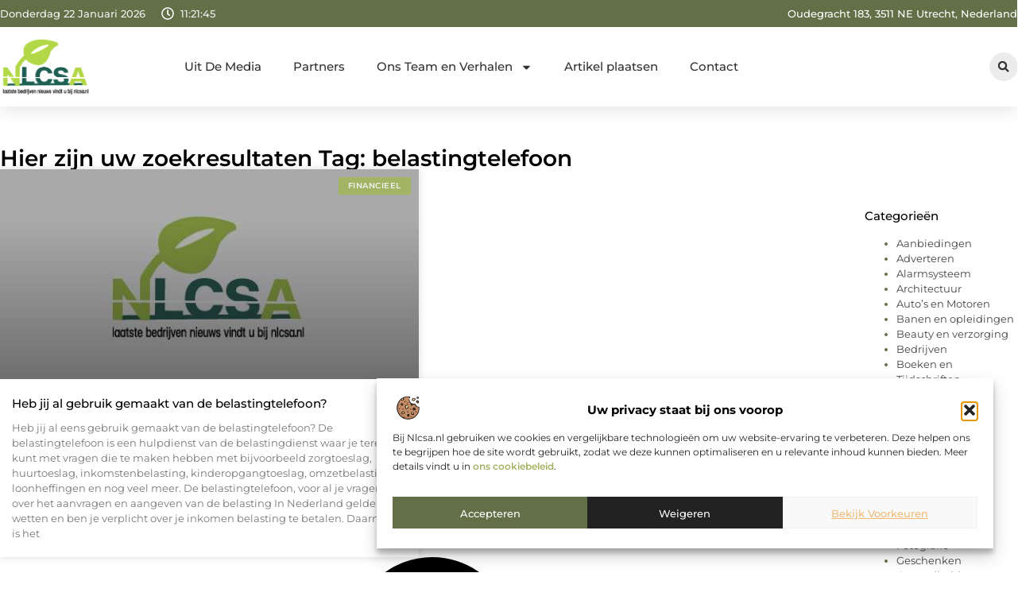

--- FILE ---
content_type: text/html; charset=UTF-8
request_url: https://www.nlcsa.nl/tag/belastingtelefoon/
body_size: 20988
content:
<!doctype html>
<html lang="nl-NL" prefix="og: https://ogp.me/ns#">
<head>
	<meta charset="UTF-8">
	<meta name="viewport" content="width=device-width, initial-scale=1">
	<link rel="profile" href="https://gmpg.org/xfn/11">
		<style>img:is([sizes="auto" i], [sizes^="auto," i]) { contain-intrinsic-size: 3000px 1500px }</style>
	
<!-- Search Engine Optimization door Rank Math - https://rankmath.com/ -->
<title>belastingtelefoon &bull; NLCSA.nl</title>
<meta name="robots" content="follow, index, max-snippet:-1, max-video-preview:-1, max-image-preview:large"/>
<link rel="canonical" href="https://www.nlcsa.nl/tag/belastingtelefoon/" />
<meta property="og:locale" content="nl_NL" />
<meta property="og:type" content="article" />
<meta property="og:title" content="belastingtelefoon &bull; NLCSA.nl" />
<meta property="og:url" content="https://www.nlcsa.nl/tag/belastingtelefoon/" />
<meta property="og:site_name" content="NLCSA" />
<meta name="twitter:card" content="summary_large_image" />
<meta name="twitter:title" content="belastingtelefoon &bull; NLCSA.nl" />
<script type="application/ld+json" class="rank-math-schema">{"@context":"https://schema.org","@graph":[{"@type":"Organization","@id":"https://www.nlcsa.nl/#organization","name":"nlcsa","url":"https://www.nlcsa.nl","logo":{"@type":"ImageObject","@id":"https://www.nlcsa.nl/#logo","url":"https://www.nlcsa.nl/wp-content/uploads/2021/10/1.nlcsa_.nl-Logo-355x159px.png","contentUrl":"https://www.nlcsa.nl/wp-content/uploads/2021/10/1.nlcsa_.nl-Logo-355x159px.png","caption":"NLCSA","inLanguage":"nl-NL","width":"355","height":"159"}},{"@type":"WebSite","@id":"https://www.nlcsa.nl/#website","url":"https://www.nlcsa.nl","name":"NLCSA","alternateName":"nlcsa.nl","publisher":{"@id":"https://www.nlcsa.nl/#organization"},"inLanguage":"nl-NL"},{"@type":"BreadcrumbList","@id":"https://www.nlcsa.nl/tag/belastingtelefoon/#breadcrumb","itemListElement":[{"@type":"ListItem","position":"1","item":{"@id":"https://www.nlcsa.nl/","name":"Home"}},{"@type":"ListItem","position":"2","item":{"@id":"https://www.nlcsa.nl/tag/belastingtelefoon/","name":"belastingtelefoon"}}]},{"@type":"CollectionPage","@id":"https://www.nlcsa.nl/tag/belastingtelefoon/#webpage","url":"https://www.nlcsa.nl/tag/belastingtelefoon/","name":"belastingtelefoon &bull; NLCSA.nl","isPartOf":{"@id":"https://www.nlcsa.nl/#website"},"inLanguage":"nl-NL","breadcrumb":{"@id":"https://www.nlcsa.nl/tag/belastingtelefoon/#breadcrumb"}}]}</script>
<!-- /Rank Math WordPress SEO plugin -->

<script>
window._wpemojiSettings = {"baseUrl":"https:\/\/s.w.org\/images\/core\/emoji\/16.0.1\/72x72\/","ext":".png","svgUrl":"https:\/\/s.w.org\/images\/core\/emoji\/16.0.1\/svg\/","svgExt":".svg","source":{"concatemoji":"https:\/\/www.nlcsa.nl\/wp-includes\/js\/wp-emoji-release.min.js?ver=6.8.3"}};
/*! This file is auto-generated */
!function(s,n){var o,i,e;function c(e){try{var t={supportTests:e,timestamp:(new Date).valueOf()};sessionStorage.setItem(o,JSON.stringify(t))}catch(e){}}function p(e,t,n){e.clearRect(0,0,e.canvas.width,e.canvas.height),e.fillText(t,0,0);var t=new Uint32Array(e.getImageData(0,0,e.canvas.width,e.canvas.height).data),a=(e.clearRect(0,0,e.canvas.width,e.canvas.height),e.fillText(n,0,0),new Uint32Array(e.getImageData(0,0,e.canvas.width,e.canvas.height).data));return t.every(function(e,t){return e===a[t]})}function u(e,t){e.clearRect(0,0,e.canvas.width,e.canvas.height),e.fillText(t,0,0);for(var n=e.getImageData(16,16,1,1),a=0;a<n.data.length;a++)if(0!==n.data[a])return!1;return!0}function f(e,t,n,a){switch(t){case"flag":return n(e,"\ud83c\udff3\ufe0f\u200d\u26a7\ufe0f","\ud83c\udff3\ufe0f\u200b\u26a7\ufe0f")?!1:!n(e,"\ud83c\udde8\ud83c\uddf6","\ud83c\udde8\u200b\ud83c\uddf6")&&!n(e,"\ud83c\udff4\udb40\udc67\udb40\udc62\udb40\udc65\udb40\udc6e\udb40\udc67\udb40\udc7f","\ud83c\udff4\u200b\udb40\udc67\u200b\udb40\udc62\u200b\udb40\udc65\u200b\udb40\udc6e\u200b\udb40\udc67\u200b\udb40\udc7f");case"emoji":return!a(e,"\ud83e\udedf")}return!1}function g(e,t,n,a){var r="undefined"!=typeof WorkerGlobalScope&&self instanceof WorkerGlobalScope?new OffscreenCanvas(300,150):s.createElement("canvas"),o=r.getContext("2d",{willReadFrequently:!0}),i=(o.textBaseline="top",o.font="600 32px Arial",{});return e.forEach(function(e){i[e]=t(o,e,n,a)}),i}function t(e){var t=s.createElement("script");t.src=e,t.defer=!0,s.head.appendChild(t)}"undefined"!=typeof Promise&&(o="wpEmojiSettingsSupports",i=["flag","emoji"],n.supports={everything:!0,everythingExceptFlag:!0},e=new Promise(function(e){s.addEventListener("DOMContentLoaded",e,{once:!0})}),new Promise(function(t){var n=function(){try{var e=JSON.parse(sessionStorage.getItem(o));if("object"==typeof e&&"number"==typeof e.timestamp&&(new Date).valueOf()<e.timestamp+604800&&"object"==typeof e.supportTests)return e.supportTests}catch(e){}return null}();if(!n){if("undefined"!=typeof Worker&&"undefined"!=typeof OffscreenCanvas&&"undefined"!=typeof URL&&URL.createObjectURL&&"undefined"!=typeof Blob)try{var e="postMessage("+g.toString()+"("+[JSON.stringify(i),f.toString(),p.toString(),u.toString()].join(",")+"));",a=new Blob([e],{type:"text/javascript"}),r=new Worker(URL.createObjectURL(a),{name:"wpTestEmojiSupports"});return void(r.onmessage=function(e){c(n=e.data),r.terminate(),t(n)})}catch(e){}c(n=g(i,f,p,u))}t(n)}).then(function(e){for(var t in e)n.supports[t]=e[t],n.supports.everything=n.supports.everything&&n.supports[t],"flag"!==t&&(n.supports.everythingExceptFlag=n.supports.everythingExceptFlag&&n.supports[t]);n.supports.everythingExceptFlag=n.supports.everythingExceptFlag&&!n.supports.flag,n.DOMReady=!1,n.readyCallback=function(){n.DOMReady=!0}}).then(function(){return e}).then(function(){var e;n.supports.everything||(n.readyCallback(),(e=n.source||{}).concatemoji?t(e.concatemoji):e.wpemoji&&e.twemoji&&(t(e.twemoji),t(e.wpemoji)))}))}((window,document),window._wpemojiSettings);
</script>
<link rel='stylesheet' id='colorboxstyle-css' href='https://www.nlcsa.nl/wp-content/plugins/link-library/colorbox/colorbox.css?ver=6.8.3' media='all' />
<style id='wp-emoji-styles-inline-css'>

	img.wp-smiley, img.emoji {
		display: inline !important;
		border: none !important;
		box-shadow: none !important;
		height: 1em !important;
		width: 1em !important;
		margin: 0 0.07em !important;
		vertical-align: -0.1em !important;
		background: none !important;
		padding: 0 !important;
	}
</style>
<link rel='stylesheet' id='wp-block-library-css' href='https://www.nlcsa.nl/wp-includes/css/dist/block-library/style.min.css?ver=6.8.3' media='all' />
<style id='global-styles-inline-css'>
:root{--wp--preset--aspect-ratio--square: 1;--wp--preset--aspect-ratio--4-3: 4/3;--wp--preset--aspect-ratio--3-4: 3/4;--wp--preset--aspect-ratio--3-2: 3/2;--wp--preset--aspect-ratio--2-3: 2/3;--wp--preset--aspect-ratio--16-9: 16/9;--wp--preset--aspect-ratio--9-16: 9/16;--wp--preset--color--black: #000000;--wp--preset--color--cyan-bluish-gray: #abb8c3;--wp--preset--color--white: #ffffff;--wp--preset--color--pale-pink: #f78da7;--wp--preset--color--vivid-red: #cf2e2e;--wp--preset--color--luminous-vivid-orange: #ff6900;--wp--preset--color--luminous-vivid-amber: #fcb900;--wp--preset--color--light-green-cyan: #7bdcb5;--wp--preset--color--vivid-green-cyan: #00d084;--wp--preset--color--pale-cyan-blue: #8ed1fc;--wp--preset--color--vivid-cyan-blue: #0693e3;--wp--preset--color--vivid-purple: #9b51e0;--wp--preset--gradient--vivid-cyan-blue-to-vivid-purple: linear-gradient(135deg,rgba(6,147,227,1) 0%,rgb(155,81,224) 100%);--wp--preset--gradient--light-green-cyan-to-vivid-green-cyan: linear-gradient(135deg,rgb(122,220,180) 0%,rgb(0,208,130) 100%);--wp--preset--gradient--luminous-vivid-amber-to-luminous-vivid-orange: linear-gradient(135deg,rgba(252,185,0,1) 0%,rgba(255,105,0,1) 100%);--wp--preset--gradient--luminous-vivid-orange-to-vivid-red: linear-gradient(135deg,rgba(255,105,0,1) 0%,rgb(207,46,46) 100%);--wp--preset--gradient--very-light-gray-to-cyan-bluish-gray: linear-gradient(135deg,rgb(238,238,238) 0%,rgb(169,184,195) 100%);--wp--preset--gradient--cool-to-warm-spectrum: linear-gradient(135deg,rgb(74,234,220) 0%,rgb(151,120,209) 20%,rgb(207,42,186) 40%,rgb(238,44,130) 60%,rgb(251,105,98) 80%,rgb(254,248,76) 100%);--wp--preset--gradient--blush-light-purple: linear-gradient(135deg,rgb(255,206,236) 0%,rgb(152,150,240) 100%);--wp--preset--gradient--blush-bordeaux: linear-gradient(135deg,rgb(254,205,165) 0%,rgb(254,45,45) 50%,rgb(107,0,62) 100%);--wp--preset--gradient--luminous-dusk: linear-gradient(135deg,rgb(255,203,112) 0%,rgb(199,81,192) 50%,rgb(65,88,208) 100%);--wp--preset--gradient--pale-ocean: linear-gradient(135deg,rgb(255,245,203) 0%,rgb(182,227,212) 50%,rgb(51,167,181) 100%);--wp--preset--gradient--electric-grass: linear-gradient(135deg,rgb(202,248,128) 0%,rgb(113,206,126) 100%);--wp--preset--gradient--midnight: linear-gradient(135deg,rgb(2,3,129) 0%,rgb(40,116,252) 100%);--wp--preset--font-size--small: 13px;--wp--preset--font-size--medium: 20px;--wp--preset--font-size--large: 36px;--wp--preset--font-size--x-large: 42px;--wp--preset--spacing--20: 0.44rem;--wp--preset--spacing--30: 0.67rem;--wp--preset--spacing--40: 1rem;--wp--preset--spacing--50: 1.5rem;--wp--preset--spacing--60: 2.25rem;--wp--preset--spacing--70: 3.38rem;--wp--preset--spacing--80: 5.06rem;--wp--preset--shadow--natural: 6px 6px 9px rgba(0, 0, 0, 0.2);--wp--preset--shadow--deep: 12px 12px 50px rgba(0, 0, 0, 0.4);--wp--preset--shadow--sharp: 6px 6px 0px rgba(0, 0, 0, 0.2);--wp--preset--shadow--outlined: 6px 6px 0px -3px rgba(255, 255, 255, 1), 6px 6px rgba(0, 0, 0, 1);--wp--preset--shadow--crisp: 6px 6px 0px rgba(0, 0, 0, 1);}:root { --wp--style--global--content-size: 800px;--wp--style--global--wide-size: 1200px; }:where(body) { margin: 0; }.wp-site-blocks > .alignleft { float: left; margin-right: 2em; }.wp-site-blocks > .alignright { float: right; margin-left: 2em; }.wp-site-blocks > .aligncenter { justify-content: center; margin-left: auto; margin-right: auto; }:where(.wp-site-blocks) > * { margin-block-start: 24px; margin-block-end: 0; }:where(.wp-site-blocks) > :first-child { margin-block-start: 0; }:where(.wp-site-blocks) > :last-child { margin-block-end: 0; }:root { --wp--style--block-gap: 24px; }:root :where(.is-layout-flow) > :first-child{margin-block-start: 0;}:root :where(.is-layout-flow) > :last-child{margin-block-end: 0;}:root :where(.is-layout-flow) > *{margin-block-start: 24px;margin-block-end: 0;}:root :where(.is-layout-constrained) > :first-child{margin-block-start: 0;}:root :where(.is-layout-constrained) > :last-child{margin-block-end: 0;}:root :where(.is-layout-constrained) > *{margin-block-start: 24px;margin-block-end: 0;}:root :where(.is-layout-flex){gap: 24px;}:root :where(.is-layout-grid){gap: 24px;}.is-layout-flow > .alignleft{float: left;margin-inline-start: 0;margin-inline-end: 2em;}.is-layout-flow > .alignright{float: right;margin-inline-start: 2em;margin-inline-end: 0;}.is-layout-flow > .aligncenter{margin-left: auto !important;margin-right: auto !important;}.is-layout-constrained > .alignleft{float: left;margin-inline-start: 0;margin-inline-end: 2em;}.is-layout-constrained > .alignright{float: right;margin-inline-start: 2em;margin-inline-end: 0;}.is-layout-constrained > .aligncenter{margin-left: auto !important;margin-right: auto !important;}.is-layout-constrained > :where(:not(.alignleft):not(.alignright):not(.alignfull)){max-width: var(--wp--style--global--content-size);margin-left: auto !important;margin-right: auto !important;}.is-layout-constrained > .alignwide{max-width: var(--wp--style--global--wide-size);}body .is-layout-flex{display: flex;}.is-layout-flex{flex-wrap: wrap;align-items: center;}.is-layout-flex > :is(*, div){margin: 0;}body .is-layout-grid{display: grid;}.is-layout-grid > :is(*, div){margin: 0;}body{padding-top: 0px;padding-right: 0px;padding-bottom: 0px;padding-left: 0px;}a:where(:not(.wp-element-button)){text-decoration: underline;}:root :where(.wp-element-button, .wp-block-button__link){background-color: #32373c;border-width: 0;color: #fff;font-family: inherit;font-size: inherit;line-height: inherit;padding: calc(0.667em + 2px) calc(1.333em + 2px);text-decoration: none;}.has-black-color{color: var(--wp--preset--color--black) !important;}.has-cyan-bluish-gray-color{color: var(--wp--preset--color--cyan-bluish-gray) !important;}.has-white-color{color: var(--wp--preset--color--white) !important;}.has-pale-pink-color{color: var(--wp--preset--color--pale-pink) !important;}.has-vivid-red-color{color: var(--wp--preset--color--vivid-red) !important;}.has-luminous-vivid-orange-color{color: var(--wp--preset--color--luminous-vivid-orange) !important;}.has-luminous-vivid-amber-color{color: var(--wp--preset--color--luminous-vivid-amber) !important;}.has-light-green-cyan-color{color: var(--wp--preset--color--light-green-cyan) !important;}.has-vivid-green-cyan-color{color: var(--wp--preset--color--vivid-green-cyan) !important;}.has-pale-cyan-blue-color{color: var(--wp--preset--color--pale-cyan-blue) !important;}.has-vivid-cyan-blue-color{color: var(--wp--preset--color--vivid-cyan-blue) !important;}.has-vivid-purple-color{color: var(--wp--preset--color--vivid-purple) !important;}.has-black-background-color{background-color: var(--wp--preset--color--black) !important;}.has-cyan-bluish-gray-background-color{background-color: var(--wp--preset--color--cyan-bluish-gray) !important;}.has-white-background-color{background-color: var(--wp--preset--color--white) !important;}.has-pale-pink-background-color{background-color: var(--wp--preset--color--pale-pink) !important;}.has-vivid-red-background-color{background-color: var(--wp--preset--color--vivid-red) !important;}.has-luminous-vivid-orange-background-color{background-color: var(--wp--preset--color--luminous-vivid-orange) !important;}.has-luminous-vivid-amber-background-color{background-color: var(--wp--preset--color--luminous-vivid-amber) !important;}.has-light-green-cyan-background-color{background-color: var(--wp--preset--color--light-green-cyan) !important;}.has-vivid-green-cyan-background-color{background-color: var(--wp--preset--color--vivid-green-cyan) !important;}.has-pale-cyan-blue-background-color{background-color: var(--wp--preset--color--pale-cyan-blue) !important;}.has-vivid-cyan-blue-background-color{background-color: var(--wp--preset--color--vivid-cyan-blue) !important;}.has-vivid-purple-background-color{background-color: var(--wp--preset--color--vivid-purple) !important;}.has-black-border-color{border-color: var(--wp--preset--color--black) !important;}.has-cyan-bluish-gray-border-color{border-color: var(--wp--preset--color--cyan-bluish-gray) !important;}.has-white-border-color{border-color: var(--wp--preset--color--white) !important;}.has-pale-pink-border-color{border-color: var(--wp--preset--color--pale-pink) !important;}.has-vivid-red-border-color{border-color: var(--wp--preset--color--vivid-red) !important;}.has-luminous-vivid-orange-border-color{border-color: var(--wp--preset--color--luminous-vivid-orange) !important;}.has-luminous-vivid-amber-border-color{border-color: var(--wp--preset--color--luminous-vivid-amber) !important;}.has-light-green-cyan-border-color{border-color: var(--wp--preset--color--light-green-cyan) !important;}.has-vivid-green-cyan-border-color{border-color: var(--wp--preset--color--vivid-green-cyan) !important;}.has-pale-cyan-blue-border-color{border-color: var(--wp--preset--color--pale-cyan-blue) !important;}.has-vivid-cyan-blue-border-color{border-color: var(--wp--preset--color--vivid-cyan-blue) !important;}.has-vivid-purple-border-color{border-color: var(--wp--preset--color--vivid-purple) !important;}.has-vivid-cyan-blue-to-vivid-purple-gradient-background{background: var(--wp--preset--gradient--vivid-cyan-blue-to-vivid-purple) !important;}.has-light-green-cyan-to-vivid-green-cyan-gradient-background{background: var(--wp--preset--gradient--light-green-cyan-to-vivid-green-cyan) !important;}.has-luminous-vivid-amber-to-luminous-vivid-orange-gradient-background{background: var(--wp--preset--gradient--luminous-vivid-amber-to-luminous-vivid-orange) !important;}.has-luminous-vivid-orange-to-vivid-red-gradient-background{background: var(--wp--preset--gradient--luminous-vivid-orange-to-vivid-red) !important;}.has-very-light-gray-to-cyan-bluish-gray-gradient-background{background: var(--wp--preset--gradient--very-light-gray-to-cyan-bluish-gray) !important;}.has-cool-to-warm-spectrum-gradient-background{background: var(--wp--preset--gradient--cool-to-warm-spectrum) !important;}.has-blush-light-purple-gradient-background{background: var(--wp--preset--gradient--blush-light-purple) !important;}.has-blush-bordeaux-gradient-background{background: var(--wp--preset--gradient--blush-bordeaux) !important;}.has-luminous-dusk-gradient-background{background: var(--wp--preset--gradient--luminous-dusk) !important;}.has-pale-ocean-gradient-background{background: var(--wp--preset--gradient--pale-ocean) !important;}.has-electric-grass-gradient-background{background: var(--wp--preset--gradient--electric-grass) !important;}.has-midnight-gradient-background{background: var(--wp--preset--gradient--midnight) !important;}.has-small-font-size{font-size: var(--wp--preset--font-size--small) !important;}.has-medium-font-size{font-size: var(--wp--preset--font-size--medium) !important;}.has-large-font-size{font-size: var(--wp--preset--font-size--large) !important;}.has-x-large-font-size{font-size: var(--wp--preset--font-size--x-large) !important;}
:root :where(.wp-block-pullquote){font-size: 1.5em;line-height: 1.6;}
</style>
<link rel='stylesheet' id='thumbs_rating_styles-css' href='https://www.nlcsa.nl/wp-content/plugins/link-library/upvote-downvote/css/style.css?ver=1.0.0' media='all' />
<link rel='stylesheet' id='cmplz-general-css' href='https://www.nlcsa.nl/wp-content/plugins/complianz-gdpr/assets/css/cookieblocker.min.css?ver=1741710170' media='all' />
<link rel='stylesheet' id='hello-elementor-css' href='https://www.nlcsa.nl/wp-content/themes/hello-elementor/assets/css/reset.css?ver=3.4.4' media='all' />
<link rel='stylesheet' id='hello-elementor-theme-style-css' href='https://www.nlcsa.nl/wp-content/themes/hello-elementor/assets/css/theme.css?ver=3.4.4' media='all' />
<link rel='stylesheet' id='hello-elementor-header-footer-css' href='https://www.nlcsa.nl/wp-content/themes/hello-elementor/assets/css/header-footer.css?ver=3.4.4' media='all' />
<link rel='stylesheet' id='elementor-frontend-css' href='https://www.nlcsa.nl/wp-content/plugins/elementor/assets/css/frontend.min.css?ver=3.34.2' media='all' />
<link rel='stylesheet' id='elementor-post-6171-css' href='https://www.nlcsa.nl/wp-content/uploads/elementor/css/post-6171.css?ver=1768923362' media='all' />
<link rel='stylesheet' id='widget-icon-list-css' href='https://www.nlcsa.nl/wp-content/plugins/elementor/assets/css/widget-icon-list.min.css?ver=3.34.2' media='all' />
<link rel='stylesheet' id='e-animation-grow-css' href='https://www.nlcsa.nl/wp-content/plugins/elementor/assets/lib/animations/styles/e-animation-grow.min.css?ver=3.34.2' media='all' />
<link rel='stylesheet' id='widget-image-css' href='https://www.nlcsa.nl/wp-content/plugins/elementor/assets/css/widget-image.min.css?ver=3.34.2' media='all' />
<link rel='stylesheet' id='widget-nav-menu-css' href='https://www.nlcsa.nl/wp-content/plugins/elementor-pro/assets/css/widget-nav-menu.min.css?ver=3.30.0' media='all' />
<link rel='stylesheet' id='widget-search-form-css' href='https://www.nlcsa.nl/wp-content/plugins/elementor-pro/assets/css/widget-search-form.min.css?ver=3.30.0' media='all' />
<link rel='stylesheet' id='e-sticky-css' href='https://www.nlcsa.nl/wp-content/plugins/elementor-pro/assets/css/modules/sticky.min.css?ver=3.30.0' media='all' />
<link rel='stylesheet' id='e-animation-fadeIn-css' href='https://www.nlcsa.nl/wp-content/plugins/elementor/assets/lib/animations/styles/fadeIn.min.css?ver=3.34.2' media='all' />
<link rel='stylesheet' id='e-motion-fx-css' href='https://www.nlcsa.nl/wp-content/plugins/elementor-pro/assets/css/modules/motion-fx.min.css?ver=3.30.0' media='all' />
<link rel='stylesheet' id='widget-heading-css' href='https://www.nlcsa.nl/wp-content/plugins/elementor/assets/css/widget-heading.min.css?ver=3.34.2' media='all' />
<link rel='stylesheet' id='swiper-css' href='https://www.nlcsa.nl/wp-content/plugins/elementor/assets/lib/swiper/v8/css/swiper.min.css?ver=8.4.5' media='all' />
<link rel='stylesheet' id='e-swiper-css' href='https://www.nlcsa.nl/wp-content/plugins/elementor/assets/css/conditionals/e-swiper.min.css?ver=3.34.2' media='all' />
<link rel='stylesheet' id='widget-posts-css' href='https://www.nlcsa.nl/wp-content/plugins/elementor-pro/assets/css/widget-posts.min.css?ver=3.30.0' media='all' />
<link rel='stylesheet' id='widget-sitemap-css' href='https://www.nlcsa.nl/wp-content/plugins/elementor-pro/assets/css/widget-sitemap.min.css?ver=3.30.0' media='all' />
<link rel='stylesheet' id='elementor-post-6445-css' href='https://www.nlcsa.nl/wp-content/uploads/elementor/css/post-6445.css?ver=1768923362' media='all' />
<link rel='stylesheet' id='elementor-post-6441-css' href='https://www.nlcsa.nl/wp-content/uploads/elementor/css/post-6441.css?ver=1768923362' media='all' />
<link rel='stylesheet' id='elementor-post-6435-css' href='https://www.nlcsa.nl/wp-content/uploads/elementor/css/post-6435.css?ver=1768923528' media='all' />
<link rel='stylesheet' id='elementor-gf-local-montserrat-css' href='https://www.nlcsa.nl/wp-content/uploads/elementor/google-fonts/css/montserrat.css?ver=1745998636' media='all' />
<script src="https://www.nlcsa.nl/wp-includes/js/jquery/jquery.min.js?ver=3.7.1" id="jquery-core-js"></script>
<script src="https://www.nlcsa.nl/wp-includes/js/jquery/jquery-migrate.min.js?ver=3.4.1" id="jquery-migrate-js"></script>
<script src="https://www.nlcsa.nl/wp-content/plugins/link-library/colorbox/jquery.colorbox-min.js?ver=1.3.9" id="colorbox-js"></script>
<script id="thumbs_rating_scripts-js-extra">
var thumbs_rating_ajax = {"ajax_url":"https:\/\/www.nlcsa.nl\/wp-admin\/admin-ajax.php","nonce":"10e609cd6d"};
</script>
<script src="https://www.nlcsa.nl/wp-content/plugins/link-library/upvote-downvote/js/general.js?ver=4.0.1" id="thumbs_rating_scripts-js"></script>
<link rel="https://api.w.org/" href="https://www.nlcsa.nl/wp-json/" /><link rel="alternate" title="JSON" type="application/json" href="https://www.nlcsa.nl/wp-json/wp/v2/tags/1185" /><link rel="EditURI" type="application/rsd+xml" title="RSD" href="https://www.nlcsa.nl/xmlrpc.php?rsd" />
<meta name="generator" content="WordPress 6.8.3" />
<script type="text/javascript">//<![CDATA[
  function external_links_in_new_windows_loop() {
    if (!document.links) {
      document.links = document.getElementsByTagName('a');
    }
    var change_link = false;
    var force = '';
    var ignore = '';

    for (var t=0; t<document.links.length; t++) {
      var all_links = document.links[t];
      change_link = false;
      
      if(document.links[t].hasAttribute('onClick') == false) {
        // forced if the address starts with http (or also https), but does not link to the current domain
        if(all_links.href.search(/^http/) != -1 && all_links.href.search('www.nlcsa.nl') == -1 && all_links.href.search(/^#/) == -1) {
          // console.log('Changed ' + all_links.href);
          change_link = true;
        }
          
        if(force != '' && all_links.href.search(force) != -1) {
          // forced
          // console.log('force ' + all_links.href);
          change_link = true;
        }
        
        if(ignore != '' && all_links.href.search(ignore) != -1) {
          // console.log('ignore ' + all_links.href);
          // ignored
          change_link = false;
        }

        if(change_link == true) {
          // console.log('Changed ' + all_links.href);
          document.links[t].setAttribute('onClick', 'javascript:window.open(\'' + all_links.href.replace(/'/g, '') + '\', \'_blank\', \'noopener\'); return false;');
          document.links[t].removeAttribute('target');
        }
      }
    }
  }
  
  // Load
  function external_links_in_new_windows_load(func)
  {  
    var oldonload = window.onload;
    if (typeof window.onload != 'function'){
      window.onload = func;
    } else {
      window.onload = function(){
        oldonload();
        func();
      }
    }
  }

  external_links_in_new_windows_load(external_links_in_new_windows_loop);
  //]]></script>

			<style>.cmplz-hidden {
					display: none !important;
				}</style><meta name="generator" content="Elementor 3.34.2; features: e_font_icon_svg, additional_custom_breakpoints; settings: css_print_method-external, google_font-enabled, font_display-swap">
			<style>
				.e-con.e-parent:nth-of-type(n+4):not(.e-lazyloaded):not(.e-no-lazyload),
				.e-con.e-parent:nth-of-type(n+4):not(.e-lazyloaded):not(.e-no-lazyload) * {
					background-image: none !important;
				}
				@media screen and (max-height: 1024px) {
					.e-con.e-parent:nth-of-type(n+3):not(.e-lazyloaded):not(.e-no-lazyload),
					.e-con.e-parent:nth-of-type(n+3):not(.e-lazyloaded):not(.e-no-lazyload) * {
						background-image: none !important;
					}
				}
				@media screen and (max-height: 640px) {
					.e-con.e-parent:nth-of-type(n+2):not(.e-lazyloaded):not(.e-no-lazyload),
					.e-con.e-parent:nth-of-type(n+2):not(.e-lazyloaded):not(.e-no-lazyload) * {
						background-image: none !important;
					}
				}
			</style>
			<link rel="icon" href="https://www.nlcsa.nl/wp-content/uploads/2021/10/cropped-0.nlcsa_.nl-icon-150x150-px-32x32.png" sizes="32x32" />
<link rel="icon" href="https://www.nlcsa.nl/wp-content/uploads/2021/10/cropped-0.nlcsa_.nl-icon-150x150-px-192x192.png" sizes="192x192" />
<link rel="apple-touch-icon" href="https://www.nlcsa.nl/wp-content/uploads/2021/10/cropped-0.nlcsa_.nl-icon-150x150-px-180x180.png" />
<meta name="msapplication-TileImage" content="https://www.nlcsa.nl/wp-content/uploads/2021/10/cropped-0.nlcsa_.nl-icon-150x150-px-270x270.png" />
</head>
<body data-rsssl=1 data-cmplz=1 class="archive tag tag-belastingtelefoon tag-1185 wp-custom-logo wp-embed-responsive wp-theme-hello-elementor hello-elementor-default elementor-page-6435 elementor-default elementor-template-full-width elementor-kit-6171">


<a class="skip-link screen-reader-text" href="#content">Ga naar de inhoud</a>

		<header data-elementor-type="header" data-elementor-id="6445" class="elementor elementor-6445 elementor-location-header" data-elementor-post-type="elementor_library">
			<header class="elementor-element elementor-element-27747d16 e-con-full top e-flex e-con e-parent" data-id="27747d16" data-element_type="container" data-settings="{&quot;sticky&quot;:&quot;top&quot;,&quot;background_background&quot;:&quot;classic&quot;,&quot;sticky_on&quot;:[&quot;desktop&quot;,&quot;tablet&quot;,&quot;mobile&quot;],&quot;sticky_offset&quot;:0,&quot;sticky_effects_offset&quot;:0,&quot;sticky_anchor_link_offset&quot;:0}">
		<div class="elementor-element elementor-element-2ace4df4 e-flex e-con-boxed e-con e-child" data-id="2ace4df4" data-element_type="container" data-settings="{&quot;background_background&quot;:&quot;classic&quot;}">
					<div class="e-con-inner">
		<div class="elementor-element elementor-element-4e7f853a e-con-full e-flex e-con e-child" data-id="4e7f853a" data-element_type="container">
				<div class="elementor-element elementor-element-2e6bc351 elementor-widget__width-auto elementor-widget-mobile__width-auto elementor-widget elementor-widget-html" data-id="2e6bc351" data-element_type="widget" data-widget_type="html.default">
				<div class="elementor-widget-container">
					<div id="current_date">
        <script>
            const options = {
                weekday: 'long',
                year: 'numeric',
                month: 'long',
                day: 'numeric'
            };
            document.getElementById("current_date").innerHTML = new Date().toLocaleDateString('nl-NL', options);
        </script>
</div>
				</div>
				</div>
				<div class="elementor-element elementor-element-3a572654 elementor-hidden-mobile elementor-view-default elementor-widget elementor-widget-icon" data-id="3a572654" data-element_type="widget" data-widget_type="icon.default">
				<div class="elementor-widget-container">
							<div class="elementor-icon-wrapper">
			<div class="elementor-icon">
			<svg aria-hidden="true" class="e-font-icon-svg e-far-clock" viewBox="0 0 512 512" xmlns="http://www.w3.org/2000/svg"><path d="M256 8C119 8 8 119 8 256s111 248 248 248 248-111 248-248S393 8 256 8zm0 448c-110.5 0-200-89.5-200-200S145.5 56 256 56s200 89.5 200 200-89.5 200-200 200zm61.8-104.4l-84.9-61.7c-3.1-2.3-4.9-5.9-4.9-9.7V116c0-6.6 5.4-12 12-12h32c6.6 0 12 5.4 12 12v141.7l66.8 48.6c5.4 3.9 6.5 11.4 2.6 16.8L334.6 349c-3.9 5.3-11.4 6.5-16.8 2.6z"></path></svg>			</div>
		</div>
						</div>
				</div>
				<div class="elementor-element elementor-element-5ca1e2db elementor-widget__width-auto elementor-widget elementor-widget-html" data-id="5ca1e2db" data-element_type="widget" data-widget_type="html.default">
				<div class="elementor-widget-container">
					<div class="clock">
    <p class="time" id="current-time">Laden...</p>
  </div>

  <script>
    function updateTime() {
      const options = { timeZone: 'Europe/Amsterdam', hour: '2-digit', minute: '2-digit', second: '2-digit' };
      const formatter = new Intl.DateTimeFormat('nl-NL', options);
      const time = formatter.format(new Date());
      document.getElementById('current-time').textContent = time;
    }

    // Update tijd elke seconde
    setInterval(updateTime, 1000);
    updateTime(); // Zorgt ervoor dat de tijd meteen wordt weergegeven bij laden
  </script>				</div>
				</div>
				</div>
				<div class="elementor-element elementor-element-5d29357c elementor-icon-list--layout-inline elementor-align-start elementor-mobile-align-center elementor-hidden-mobile elementor-widget-tablet__width-auto elementor-list-item-link-full_width elementor-widget elementor-widget-icon-list" data-id="5d29357c" data-element_type="widget" data-widget_type="icon-list.default">
				<div class="elementor-widget-container">
							<ul class="elementor-icon-list-items elementor-inline-items">
							<li class="elementor-icon-list-item elementor-inline-item">
											<span class="elementor-icon-list-icon">
													</span>
										<span class="elementor-icon-list-text">Oudegracht 183, 3511 NE Utrecht, Nederland</span>
									</li>
						</ul>
						</div>
				</div>
					</div>
				</div>
		<header class="elementor-element elementor-element-173e0997 top e-flex e-con-boxed e-con e-child" data-id="173e0997" data-element_type="container" data-settings="{&quot;background_background&quot;:&quot;classic&quot;,&quot;sticky&quot;:&quot;top&quot;,&quot;sticky_on&quot;:[&quot;desktop&quot;,&quot;tablet&quot;,&quot;mobile&quot;],&quot;sticky_offset&quot;:0,&quot;sticky_effects_offset&quot;:0,&quot;sticky_anchor_link_offset&quot;:0}">
					<div class="e-con-inner">
		<div class="elementor-element elementor-element-39f26ad4 e-con-full e-flex e-con e-child" data-id="39f26ad4" data-element_type="container">
				<div class="elementor-element elementor-element-2859d78a elementor-widget__width-initial elementor-widget elementor-widget-theme-site-logo elementor-widget-image" data-id="2859d78a" data-element_type="widget" data-widget_type="theme-site-logo.default">
				<div class="elementor-widget-container">
											<a href="https://www.nlcsa.nl">
			<img width="250" height="159" src="https://www.nlcsa.nl/wp-content/uploads/2021/10/cropped-1.nlcsa_.nl-Logo-355x159px.png" class="elementor-animation-grow attachment-full size-full wp-image-2857" alt="" />				</a>
											</div>
				</div>
				<div class="elementor-element elementor-element-286f35a7 elementor-nav-menu--stretch elementor-nav-menu__text-align-center elementor-widget-tablet__width-auto elementor-widget-mobile__width-auto elementor-nav-menu--dropdown-tablet elementor-nav-menu--toggle elementor-nav-menu--burger elementor-widget elementor-widget-nav-menu" data-id="286f35a7" data-element_type="widget" data-settings="{&quot;full_width&quot;:&quot;stretch&quot;,&quot;layout&quot;:&quot;horizontal&quot;,&quot;submenu_icon&quot;:{&quot;value&quot;:&quot;&lt;svg class=\&quot;e-font-icon-svg e-fas-caret-down\&quot; viewBox=\&quot;0 0 320 512\&quot; xmlns=\&quot;http:\/\/www.w3.org\/2000\/svg\&quot;&gt;&lt;path d=\&quot;M31.3 192h257.3c17.8 0 26.7 21.5 14.1 34.1L174.1 354.8c-7.8 7.8-20.5 7.8-28.3 0L17.2 226.1C4.6 213.5 13.5 192 31.3 192z\&quot;&gt;&lt;\/path&gt;&lt;\/svg&gt;&quot;,&quot;library&quot;:&quot;fa-solid&quot;},&quot;toggle&quot;:&quot;burger&quot;}" data-widget_type="nav-menu.default">
				<div class="elementor-widget-container">
								<nav aria-label="Menu" class="elementor-nav-menu--main elementor-nav-menu__container elementor-nav-menu--layout-horizontal e--pointer-text e--animation-sink">
				<ul id="menu-1-286f35a7" class="elementor-nav-menu"><li class="menu-item menu-item-type-custom menu-item-object-custom menu-item-5657"><a href="/category/media/" class="elementor-item">Uit De Media</a></li>
<li class="menu-item menu-item-type-post_type menu-item-object-page menu-item-1279"><a href="https://www.nlcsa.nl/partners/" class="elementor-item">Partners</a></li>
<li class="menu-item menu-item-type-custom menu-item-object-custom menu-item-has-children menu-item-6510"><a href="#" class="elementor-item elementor-item-anchor">Ons Team en Verhalen</a>
<ul class="sub-menu elementor-nav-menu--dropdown">
	<li class="menu-item menu-item-type-post_type menu-item-object-page menu-item-6509"><a href="https://www.nlcsa.nl/over-ons/" class="elementor-sub-item">Over ons</a></li>
	<li class="menu-item menu-item-type-post_type menu-item-object-page menu-item-6508"><a href="https://www.nlcsa.nl/ons-team/" class="elementor-sub-item">Ons team</a></li>
</ul>
</li>
<li class="menu-item menu-item-type-post_type menu-item-object-page menu-item-6512"><a href="https://www.nlcsa.nl/artikel-plaatsen/" class="elementor-item">Artikel plaatsen</a></li>
<li class="menu-item menu-item-type-post_type menu-item-object-page menu-item-6511"><a href="https://www.nlcsa.nl/contact/" class="elementor-item">Contact</a></li>
</ul>			</nav>
					<div class="elementor-menu-toggle" role="button" tabindex="0" aria-label="Menu toggle" aria-expanded="false">
			<span class="elementor-menu-toggle__icon--open"><svg xmlns="http://www.w3.org/2000/svg" xml:space="preserve" viewBox="0 0 388.4 388.4"><linearGradient id="a" x1="-306.824" x2="-18.844" y1="389.454" y2="389.454" gradientTransform="matrix(1 0 0 -1 309.994 700.004)" gradientUnits="userSpaceOnUse"><stop offset="0" style="stop-color:#292626"></stop><stop offset=".48" style="stop-color:#444"></stop><stop offset=".997" style="stop-color:#515050"></stop></linearGradient><path d="M22.3 329.7H272c10.6 0 19.1-8.6 19.1-19.1 0-10.6-8.6-19.2-19.1-19.2H22.3c-10.6 0-19.1 8.6-19.1 19.2 0 10.5 8.5 19.1 19.1 19.1" style="fill:url(#a)"></path><linearGradient id="b" x1="-306.824" x2="77.176" y1="505.364" y2="505.364" gradientTransform="matrix(1 0 0 -1 309.994 700.004)" gradientUnits="userSpaceOnUse"><stop offset="0" style="stop-color:#292626"></stop><stop offset=".48" style="stop-color:#444"></stop><stop offset=".997" style="stop-color:#515050"></stop></linearGradient><path d="M22.3 213.8H368c10.6 0 19.1-8.6 19.1-19.1 0-10.6-8.6-19.1-19.1-19.1H22.3c-10.6 0-19.1 8.6-19.1 19.1s8.5 19.1 19.1 19.1" style="fill:url(#b)"></path><linearGradient id="c" x1="-306.824" x2="-18.844" y1="621.284" y2="621.284" gradientTransform="matrix(1 0 0 -1 309.994 700.004)" gradientUnits="userSpaceOnUse"><stop offset="0" style="stop-color:#292626"></stop><stop offset=".48" style="stop-color:#444"></stop><stop offset=".997" style="stop-color:#464646"></stop></linearGradient><path d="M22.3 97.9H272c10.6 0 19.1-8.6 19.1-19.1s-8.6-19.1-19.1-19.1H22.3c-10.6 0-19.1 8.6-19.1 19.1s8.5 19.1 19.1 19.1" style="fill:url(#c)"></path></svg></span><svg aria-hidden="true" role="presentation" class="elementor-menu-toggle__icon--close e-font-icon-svg e-eicon-close" viewBox="0 0 1000 1000" xmlns="http://www.w3.org/2000/svg"><path d="M742 167L500 408 258 167C246 154 233 150 217 150 196 150 179 158 167 167 154 179 150 196 150 212 150 229 154 242 171 254L408 500 167 742C138 771 138 800 167 829 196 858 225 858 254 829L496 587 738 829C750 842 767 846 783 846 800 846 817 842 829 829 842 817 846 804 846 783 846 767 842 750 829 737L588 500 833 258C863 229 863 200 833 171 804 137 775 137 742 167Z"></path></svg>		</div>
					<nav class="elementor-nav-menu--dropdown elementor-nav-menu__container" aria-hidden="true">
				<ul id="menu-2-286f35a7" class="elementor-nav-menu"><li class="menu-item menu-item-type-custom menu-item-object-custom menu-item-5657"><a href="/category/media/" class="elementor-item" tabindex="-1">Uit De Media</a></li>
<li class="menu-item menu-item-type-post_type menu-item-object-page menu-item-1279"><a href="https://www.nlcsa.nl/partners/" class="elementor-item" tabindex="-1">Partners</a></li>
<li class="menu-item menu-item-type-custom menu-item-object-custom menu-item-has-children menu-item-6510"><a href="#" class="elementor-item elementor-item-anchor" tabindex="-1">Ons Team en Verhalen</a>
<ul class="sub-menu elementor-nav-menu--dropdown">
	<li class="menu-item menu-item-type-post_type menu-item-object-page menu-item-6509"><a href="https://www.nlcsa.nl/over-ons/" class="elementor-sub-item" tabindex="-1">Over ons</a></li>
	<li class="menu-item menu-item-type-post_type menu-item-object-page menu-item-6508"><a href="https://www.nlcsa.nl/ons-team/" class="elementor-sub-item" tabindex="-1">Ons team</a></li>
</ul>
</li>
<li class="menu-item menu-item-type-post_type menu-item-object-page menu-item-6512"><a href="https://www.nlcsa.nl/artikel-plaatsen/" class="elementor-item" tabindex="-1">Artikel plaatsen</a></li>
<li class="menu-item menu-item-type-post_type menu-item-object-page menu-item-6511"><a href="https://www.nlcsa.nl/contact/" class="elementor-item" tabindex="-1">Contact</a></li>
</ul>			</nav>
						</div>
				</div>
				</div>
				<div class="elementor-element elementor-element-525df346 elementor-search-form--skin-full_screen elementor-widget__width-auto elementor-widget elementor-widget-search-form" data-id="525df346" data-element_type="widget" data-settings="{&quot;skin&quot;:&quot;full_screen&quot;}" data-widget_type="search-form.default">
				<div class="elementor-widget-container">
							<search role="search">
			<form class="elementor-search-form" action="https://www.nlcsa.nl" method="get">
												<div class="elementor-search-form__toggle" role="button" tabindex="0" aria-label="Zoeken">
					<div class="e-font-icon-svg-container"><svg aria-hidden="true" class="e-font-icon-svg e-fas-search" viewBox="0 0 512 512" xmlns="http://www.w3.org/2000/svg"><path d="M505 442.7L405.3 343c-4.5-4.5-10.6-7-17-7H372c27.6-35.3 44-79.7 44-128C416 93.1 322.9 0 208 0S0 93.1 0 208s93.1 208 208 208c48.3 0 92.7-16.4 128-44v16.3c0 6.4 2.5 12.5 7 17l99.7 99.7c9.4 9.4 24.6 9.4 33.9 0l28.3-28.3c9.4-9.4 9.4-24.6.1-34zM208 336c-70.7 0-128-57.2-128-128 0-70.7 57.2-128 128-128 70.7 0 128 57.2 128 128 0 70.7-57.2 128-128 128z"></path></svg></div>				</div>
								<div class="elementor-search-form__container">
					<label class="elementor-screen-only" for="elementor-search-form-525df346">Zoeken</label>

					
					<input id="elementor-search-form-525df346" placeholder="" class="elementor-search-form__input" type="search" name="s" value="">
					
					
										<div class="dialog-lightbox-close-button dialog-close-button" role="button" tabindex="0" aria-label="Sluit dit zoekvak.">
						<svg aria-hidden="true" class="e-font-icon-svg e-eicon-close" viewBox="0 0 1000 1000" xmlns="http://www.w3.org/2000/svg"><path d="M742 167L500 408 258 167C246 154 233 150 217 150 196 150 179 158 167 167 154 179 150 196 150 212 150 229 154 242 171 254L408 500 167 742C138 771 138 800 167 829 196 858 225 858 254 829L496 587 738 829C750 842 767 846 783 846 800 846 817 842 829 829 842 817 846 804 846 783 846 767 842 750 829 737L588 500 833 258C863 229 863 200 833 171 804 137 775 137 742 167Z"></path></svg>					</div>
									</div>
			</form>
		</search>
						</div>
				</div>
					</div>
				</header>
				<div class="elementor-element elementor-element-73c85842 elementor-view-stacked elementor-widget__width-auto elementor-fixed elementor-shape-circle elementor-invisible elementor-widget elementor-widget-icon" data-id="73c85842" data-element_type="widget" data-settings="{&quot;_position&quot;:&quot;fixed&quot;,&quot;motion_fx_motion_fx_scrolling&quot;:&quot;yes&quot;,&quot;motion_fx_opacity_effect&quot;:&quot;yes&quot;,&quot;motion_fx_opacity_range&quot;:{&quot;unit&quot;:&quot;%&quot;,&quot;size&quot;:&quot;&quot;,&quot;sizes&quot;:{&quot;start&quot;:0,&quot;end&quot;:45}},&quot;_animation&quot;:&quot;fadeIn&quot;,&quot;_animation_delay&quot;:200,&quot;motion_fx_opacity_direction&quot;:&quot;out-in&quot;,&quot;motion_fx_opacity_level&quot;:{&quot;unit&quot;:&quot;px&quot;,&quot;size&quot;:10,&quot;sizes&quot;:[]},&quot;motion_fx_devices&quot;:[&quot;desktop&quot;,&quot;tablet&quot;,&quot;mobile&quot;]}" data-widget_type="icon.default">
				<div class="elementor-widget-container">
							<div class="elementor-icon-wrapper">
			<a class="elementor-icon" href="#top">
			<svg aria-hidden="true" class="e-font-icon-svg e-fas-arrow-up" viewBox="0 0 448 512" xmlns="http://www.w3.org/2000/svg"><path d="M34.9 289.5l-22.2-22.2c-9.4-9.4-9.4-24.6 0-33.9L207 39c9.4-9.4 24.6-9.4 33.9 0l194.3 194.3c9.4 9.4 9.4 24.6 0 33.9L413 289.4c-9.5 9.5-25 9.3-34.3-.4L264 168.6V456c0 13.3-10.7 24-24 24h-32c-13.3 0-24-10.7-24-24V168.6L69.2 289.1c-9.3 9.8-24.8 10-34.3.4z"></path></svg>			</a>
		</div>
						</div>
				</div>
				</header>
				</header>
				<div data-elementor-type="archive" data-elementor-id="6435" class="elementor elementor-6435 elementor-location-archive" data-elementor-post-type="elementor_library">
			<section class="elementor-element elementor-element-281ee518 e-flex e-con-boxed e-con e-parent" data-id="281ee518" data-element_type="container">
					<div class="e-con-inner">
		<article class="elementor-element elementor-element-136c7d15 e-con-full e-flex e-con e-child" data-id="136c7d15" data-element_type="container">
				<div class="elementor-element elementor-element-5920a189 elementor-widget elementor-widget-heading" data-id="5920a189" data-element_type="widget" data-widget_type="heading.default">
				<div class="elementor-widget-container">
					<h1 class="elementor-heading-title elementor-size-default">Hier zijn uw zoekresultaten Tag: belastingtelefoon</h1>				</div>
				</div>
				<div class="elementor-element elementor-element-58d6184a elementor-grid-2 elementor-grid-tablet-2 elementor-grid-mobile-1 elementor-posts--thumbnail-top elementor-card-shadow-yes elementor-posts__hover-gradient load-more-align-center elementor-widget elementor-widget-archive-posts" data-id="58d6184a" data-element_type="widget" data-settings="{&quot;pagination_type&quot;:&quot;load_more_on_click&quot;,&quot;archive_cards_row_gap&quot;:{&quot;unit&quot;:&quot;px&quot;,&quot;size&quot;:40,&quot;sizes&quot;:[]},&quot;archive_cards_row_gap_mobile&quot;:{&quot;unit&quot;:&quot;px&quot;,&quot;size&quot;:25,&quot;sizes&quot;:[]},&quot;archive_cards_columns&quot;:&quot;2&quot;,&quot;archive_cards_columns_tablet&quot;:&quot;2&quot;,&quot;archive_cards_columns_mobile&quot;:&quot;1&quot;,&quot;archive_cards_row_gap_tablet&quot;:{&quot;unit&quot;:&quot;px&quot;,&quot;size&quot;:&quot;&quot;,&quot;sizes&quot;:[]},&quot;load_more_spinner&quot;:{&quot;value&quot;:&quot;fas fa-spinner&quot;,&quot;library&quot;:&quot;fa-solid&quot;}}" data-widget_type="archive-posts.archive_cards">
				<div class="elementor-widget-container">
							<div class="elementor-posts-container elementor-posts elementor-posts--skin-cards elementor-grid" role="list">
				<article class="elementor-post elementor-grid-item post-1045 post type-post status-publish format-standard has-post-thumbnail hentry category-financieel tag-belastingdienst tag-belastingtelefoon" role="listitem">
			<div class="elementor-post__card">
				<a class="elementor-post__thumbnail__link" href="https://www.nlcsa.nl/financieel/heb-jij-al-gebruik-gemaakt-van-de-belastingtelefoon/" tabindex="-1" ><div class="elementor-post__thumbnail"><img fetchpriority="high" width="512" height="512" src="https://www.nlcsa.nl/wp-content/uploads/2021/10/2.nlcsa_.nl-512x512-px.jpg" class="elementor-animation-grow attachment-1536x1536 size-1536x1536 wp-image-2859" alt="" decoding="async" srcset="https://www.nlcsa.nl/wp-content/uploads/2021/10/2.nlcsa_.nl-512x512-px.jpg 512w, https://www.nlcsa.nl/wp-content/uploads/2021/10/2.nlcsa_.nl-512x512-px-300x300.jpg 300w, https://www.nlcsa.nl/wp-content/uploads/2021/10/2.nlcsa_.nl-512x512-px-150x150.jpg 150w, https://www.nlcsa.nl/wp-content/uploads/2021/10/2.nlcsa_.nl-512x512-px-480x480.jpg 480w, https://www.nlcsa.nl/wp-content/uploads/2021/10/2.nlcsa_.nl-512x512-px-280x280.jpg 280w, https://www.nlcsa.nl/wp-content/uploads/2021/10/2.nlcsa_.nl-512x512-px-400x400.jpg 400w" sizes="(max-width: 512px) 100vw, 512px" /></div></a>
				<div class="elementor-post__badge">Financieel</div>
				<div class="elementor-post__text">
				<div class="elementor-post__title">
			<a href="https://www.nlcsa.nl/financieel/heb-jij-al-gebruik-gemaakt-van-de-belastingtelefoon/" >
				Heb jij al gebruik gemaakt van de belastingtelefoon?			</a>
		</div>
				<div class="elementor-post__excerpt">
			<p>Heb jij al eens gebruik gemaakt van de belastingtelefoon? De belastingtelefoon is een hulpdienst van de belastingdienst waar je terecht kunt met vragen die te maken hebben met bijvoorbeeld zorgtoeslag, huurtoeslag, inkomstenbelasting, kinderopgangtoeslag, omzetbelasting, loonheffingen en nog veel meer. De belastingtelefoon, voor al je vragen over het aanvragen en aangeven van de belasting In Nederland gelden wetten en ben je verplicht over je inkomen belasting te betalen. Daarnaast is het</p>
		</div>
				</div>
					</div>
		</article>
				</div>
					<span class="e-load-more-spinner">
				<svg aria-hidden="true" class="e-font-icon-svg e-fas-spinner" viewBox="0 0 512 512" xmlns="http://www.w3.org/2000/svg"><path d="M304 48c0 26.51-21.49 48-48 48s-48-21.49-48-48 21.49-48 48-48 48 21.49 48 48zm-48 368c-26.51 0-48 21.49-48 48s21.49 48 48 48 48-21.49 48-48-21.49-48-48-48zm208-208c-26.51 0-48 21.49-48 48s21.49 48 48 48 48-21.49 48-48-21.49-48-48-48zM96 256c0-26.51-21.49-48-48-48S0 229.49 0 256s21.49 48 48 48 48-21.49 48-48zm12.922 99.078c-26.51 0-48 21.49-48 48s21.49 48 48 48 48-21.49 48-48c0-26.509-21.491-48-48-48zm294.156 0c-26.51 0-48 21.49-48 48s21.49 48 48 48 48-21.49 48-48c0-26.509-21.49-48-48-48zM108.922 60.922c-26.51 0-48 21.49-48 48s21.49 48 48 48 48-21.49 48-48-21.491-48-48-48z"></path></svg>			</span>
		
						</div>
				</div>
				</article>
		<aside class="elementor-element elementor-element-4a18fb65 e-con-full e-flex e-con e-child" data-id="4a18fb65" data-element_type="container">
				<div class="elementor-element elementor-element-44ac6c05 categories elementor-widget elementor-widget-sitemap" data-id="44ac6c05" data-element_type="widget" data-widget_type="sitemap.default">
				<div class="elementor-widget-container">
					<div class="elementor-sitemap-wrap"><div class="elementor-sitemap-section"><h2 class="elementor-sitemap-title elementor-sitemap-category-title">Categorieën</h2><ul class="elementor-sitemap-list elementor-sitemap-category-list">	<li class="elementor-sitemap-item elementor-sitemap-item-category cat-item cat-item-150"><a href="https://www.nlcsa.nl/category/aanbiedingen/">Aanbiedingen</a>
</li>
	<li class="elementor-sitemap-item elementor-sitemap-item-category cat-item cat-item-1222"><a href="https://www.nlcsa.nl/category/adverteren/">Adverteren</a>
</li>
	<li class="elementor-sitemap-item elementor-sitemap-item-category cat-item cat-item-1253"><a href="https://www.nlcsa.nl/category/alarmsysteem/">Alarmsysteem</a>
</li>
	<li class="elementor-sitemap-item elementor-sitemap-item-category cat-item cat-item-281"><a href="https://www.nlcsa.nl/category/architectuur/">Architectuur</a>
</li>
	<li class="elementor-sitemap-item elementor-sitemap-item-category cat-item cat-item-163"><a href="https://www.nlcsa.nl/category/autos-en-motoren/">Auto’s en Motoren</a>
</li>
	<li class="elementor-sitemap-item elementor-sitemap-item-category cat-item cat-item-399"><a href="https://www.nlcsa.nl/category/banen-en-opleidingen/">Banen en opleidingen</a>
</li>
	<li class="elementor-sitemap-item elementor-sitemap-item-category cat-item cat-item-93"><a href="https://www.nlcsa.nl/category/beauty-en-verzorging/">Beauty en verzorging</a>
</li>
	<li class="elementor-sitemap-item elementor-sitemap-item-category cat-item cat-item-8"><a href="https://www.nlcsa.nl/category/bedrijven/">Bedrijven</a>
</li>
	<li class="elementor-sitemap-item elementor-sitemap-item-category cat-item cat-item-2414"><a href="https://www.nlcsa.nl/category/boeken-en-tijdschriften/">Boeken en Tijdschriften</a>
</li>
	<li class="elementor-sitemap-item elementor-sitemap-item-category cat-item cat-item-844"><a href="https://www.nlcsa.nl/category/cadeau/">Cadeau</a>
</li>
	<li class="elementor-sitemap-item elementor-sitemap-item-category cat-item cat-item-74"><a href="https://www.nlcsa.nl/category/dienstverlening/">Dienstverlening</a>
</li>
	<li class="elementor-sitemap-item elementor-sitemap-item-category cat-item cat-item-113"><a href="https://www.nlcsa.nl/category/dieren/">Dieren</a>
</li>
	<li class="elementor-sitemap-item elementor-sitemap-item-category cat-item cat-item-1571"><a href="https://www.nlcsa.nl/category/e-books/">E-Books</a>
</li>
	<li class="elementor-sitemap-item elementor-sitemap-item-category cat-item cat-item-129"><a href="https://www.nlcsa.nl/category/electronica-en-computers/">Electronica en Computers</a>
</li>
	<li class="elementor-sitemap-item elementor-sitemap-item-category cat-item cat-item-13"><a href="https://www.nlcsa.nl/category/energie/">Energie</a>
</li>
	<li class="elementor-sitemap-item elementor-sitemap-item-category cat-item cat-item-1910"><a href="https://www.nlcsa.nl/category/entertainment/">Entertainment</a>
</li>
	<li class="elementor-sitemap-item elementor-sitemap-item-category cat-item cat-item-394"><a href="https://www.nlcsa.nl/category/eten-en-drinken/">Eten en drinken</a>
</li>
	<li class="elementor-sitemap-item elementor-sitemap-item-category cat-item cat-item-191"><a href="https://www.nlcsa.nl/category/financieel/">Financieel</a>
</li>
	<li class="elementor-sitemap-item elementor-sitemap-item-category cat-item cat-item-1296"><a href="https://www.nlcsa.nl/category/fotografie/">Fotografie</a>
</li>
	<li class="elementor-sitemap-item elementor-sitemap-item-category cat-item cat-item-488"><a href="https://www.nlcsa.nl/category/geschenken/">Geschenken</a>
</li>
	<li class="elementor-sitemap-item elementor-sitemap-item-category cat-item cat-item-30"><a href="https://www.nlcsa.nl/category/gezondheid/">Gezondheid</a>
</li>
	<li class="elementor-sitemap-item elementor-sitemap-item-category cat-item cat-item-1376"><a href="https://www.nlcsa.nl/category/gratis-en-prijsvragen/">Gratis en Prijsvragen</a>
</li>
	<li class="elementor-sitemap-item elementor-sitemap-item-category cat-item cat-item-808"><a href="https://www.nlcsa.nl/category/groothandel/">Groothandel</a>
</li>
	<li class="elementor-sitemap-item elementor-sitemap-item-category cat-item cat-item-222"><a href="https://www.nlcsa.nl/category/hobby-en-vrije-tijd/">Hobby en vrije tijd</a>
</li>
	<li class="elementor-sitemap-item elementor-sitemap-item-category cat-item cat-item-1583"><a href="https://www.nlcsa.nl/category/horeca/">Horeca</a>
</li>
	<li class="elementor-sitemap-item elementor-sitemap-item-category cat-item cat-item-583"><a href="https://www.nlcsa.nl/category/huishoudelijk/">Huishoudelijk</a>
</li>
	<li class="elementor-sitemap-item elementor-sitemap-item-category cat-item cat-item-1579"><a href="https://www.nlcsa.nl/category/industrie/">Industrie</a>
</li>
	<li class="elementor-sitemap-item elementor-sitemap-item-category cat-item cat-item-53"><a href="https://www.nlcsa.nl/category/internet/">Internet</a>
</li>
	<li class="elementor-sitemap-item elementor-sitemap-item-category cat-item cat-item-1063"><a href="https://www.nlcsa.nl/category/internet-marketing/">Internet marketing</a>
</li>
	<li class="elementor-sitemap-item elementor-sitemap-item-category cat-item cat-item-118"><a href="https://www.nlcsa.nl/category/kinderen/">Kinderen</a>
</li>
	<li class="elementor-sitemap-item elementor-sitemap-item-category cat-item cat-item-198"><a href="https://www.nlcsa.nl/category/kunst-en-kitsch/">Kunst en Kitsch</a>
</li>
	<li class="elementor-sitemap-item elementor-sitemap-item-category cat-item cat-item-2452"><a href="https://www.nlcsa.nl/category/management/">Management</a>
</li>
	<li class="elementor-sitemap-item elementor-sitemap-item-category cat-item cat-item-336"><a href="https://www.nlcsa.nl/category/marketing/">Marketing</a>
</li>
	<li class="elementor-sitemap-item elementor-sitemap-item-category cat-item cat-item-306"><a href="https://www.nlcsa.nl/category/media/">Media</a>
</li>
	<li class="elementor-sitemap-item elementor-sitemap-item-category cat-item cat-item-770"><a href="https://www.nlcsa.nl/category/mkb/">MKB</a>
</li>
	<li class="elementor-sitemap-item elementor-sitemap-item-category cat-item cat-item-920"><a href="https://www.nlcsa.nl/category/mobiliteit/">Mobiliteit</a>
</li>
	<li class="elementor-sitemap-item elementor-sitemap-item-category cat-item cat-item-344"><a href="https://www.nlcsa.nl/category/mode-en-kleding/">Mode en Kleding</a>
</li>
	<li class="elementor-sitemap-item elementor-sitemap-item-category cat-item cat-item-842"><a href="https://www.nlcsa.nl/category/muziek/">Muziek</a>
</li>
	<li class="elementor-sitemap-item elementor-sitemap-item-category cat-item cat-item-169"><a href="https://www.nlcsa.nl/category/onderwijs/">Onderwijs</a>
</li>
	<li class="elementor-sitemap-item elementor-sitemap-item-category cat-item cat-item-1590"><a href="https://www.nlcsa.nl/category/oog-laseren/">Oog Laseren</a>
</li>
	<li class="elementor-sitemap-item elementor-sitemap-item-category cat-item cat-item-1314"><a href="https://www.nlcsa.nl/category/particuliere-dienstverlening/">Particuliere dienstverlening</a>
</li>
	<li class="elementor-sitemap-item elementor-sitemap-item-category cat-item cat-item-1594"><a href="https://www.nlcsa.nl/category/rechten/">Rechten</a>
</li>
	<li class="elementor-sitemap-item elementor-sitemap-item-category cat-item cat-item-1415"><a href="https://www.nlcsa.nl/category/relatie/">Relatie</a>
</li>
	<li class="elementor-sitemap-item elementor-sitemap-item-category cat-item cat-item-269"><a href="https://www.nlcsa.nl/category/sport/">Sport</a>
</li>
	<li class="elementor-sitemap-item elementor-sitemap-item-category cat-item cat-item-1022"><a href="https://www.nlcsa.nl/category/telefonie/">Telefonie</a>
</li>
	<li class="elementor-sitemap-item elementor-sitemap-item-category cat-item cat-item-2492"><a href="https://www.nlcsa.nl/category/testing/">Testing</a>
</li>
	<li class="elementor-sitemap-item elementor-sitemap-item-category cat-item cat-item-685"><a href="https://www.nlcsa.nl/category/toerisme/">Toerisme</a>
</li>
	<li class="elementor-sitemap-item elementor-sitemap-item-category cat-item cat-item-2267"><a href="https://www.nlcsa.nl/category/tuin-en-buitenleven/">Tuin en buitenleven</a>
</li>
	<li class="elementor-sitemap-item elementor-sitemap-item-category cat-item cat-item-1334"><a href="https://www.nlcsa.nl/category/tweewielers/">Tweewielers</a>
</li>
	<li class="elementor-sitemap-item elementor-sitemap-item-category cat-item cat-item-1"><a href="https://www.nlcsa.nl/category/uncategorized/">Uncategorized</a>
</li>
	<li class="elementor-sitemap-item elementor-sitemap-item-category cat-item cat-item-273"><a href="https://www.nlcsa.nl/category/vakantie/">Vakantie</a>
</li>
	<li class="elementor-sitemap-item elementor-sitemap-item-category cat-item cat-item-1658"><a href="https://www.nlcsa.nl/category/verbouwen/">Verbouwen</a>
</li>
	<li class="elementor-sitemap-item elementor-sitemap-item-category cat-item cat-item-140"><a href="https://www.nlcsa.nl/category/vervoer-en-transport/">Vervoer en transport</a>
</li>
	<li class="elementor-sitemap-item elementor-sitemap-item-category cat-item cat-item-1057"><a href="https://www.nlcsa.nl/category/webdesign/">Webdesign</a>
</li>
	<li class="elementor-sitemap-item elementor-sitemap-item-category cat-item cat-item-872"><a href="https://www.nlcsa.nl/category/wijn-2/">Wijn</a>
</li>
	<li class="elementor-sitemap-item elementor-sitemap-item-category cat-item cat-item-77"><a href="https://www.nlcsa.nl/category/winkelen/">Winkelen</a>
</li>
	<li class="elementor-sitemap-item elementor-sitemap-item-category cat-item cat-item-3"><a href="https://www.nlcsa.nl/category/woning-en-tuin/">Woning en Tuin</a>
</li>
	<li class="elementor-sitemap-item elementor-sitemap-item-category cat-item cat-item-1301"><a href="https://www.nlcsa.nl/category/woningen/">Woningen</a>
</li>
	<li class="elementor-sitemap-item elementor-sitemap-item-category cat-item cat-item-10"><a href="https://www.nlcsa.nl/category/zakelijk/">Zakelijk</a>
</li>
	<li class="elementor-sitemap-item elementor-sitemap-item-category cat-item cat-item-899"><a href="https://www.nlcsa.nl/category/zakelijke-dienstverlening/">Zakelijke dienstverlening</a>
</li>
	<li class="elementor-sitemap-item elementor-sitemap-item-category cat-item cat-item-1970"><a href="https://www.nlcsa.nl/category/zorg/">Zorg</a>
</li>
	<li class="elementor-sitemap-item elementor-sitemap-item-category cat-item cat-item-1333"><a href="https://www.nlcsa.nl/category/zzp/">ZZP</a>
</li>
</ul></div></div>				</div>
				</div>
				</aside>
					</div>
				</section>
		<section class="elementor-element elementor-element-609186f3 e-flex e-con-boxed e-con e-parent" data-id="609186f3" data-element_type="container">
					<div class="e-con-inner">
				<div class="elementor-element elementor-element-20bec820 elementor-widget elementor-widget-heading" data-id="20bec820" data-element_type="widget" data-widget_type="heading.default">
				<div class="elementor-widget-container">
					<h2 class="elementor-heading-title elementor-size-default">Media en beroemdheden</h2>				</div>
				</div>
				<div class="elementor-element elementor-element-17279f53 elementor-widget elementor-widget-text-editor" data-id="17279f53" data-element_type="widget" data-widget_type="text-editor.default">
				<div class="elementor-widget-container">
									<div data-id="" data-element_type="widget" data-widget_type="heading.default">
<div>Verhalen van <strong><span style="color: #A4B465;">media en beroemdheden</span></strong></div>
</div>								</div>
				</div>
				<div class="elementor-element elementor-element-4ee05cb7 elementor-grid-5 elementor-grid-tablet-3 elementor-posts--thumbnail-none elementor-posts--align-left elementor-grid-mobile-1 elementor-widget elementor-widget-posts" data-id="4ee05cb7" data-element_type="widget" data-settings="{&quot;classic_columns&quot;:&quot;5&quot;,&quot;classic_columns_tablet&quot;:&quot;3&quot;,&quot;classic_row_gap&quot;:{&quot;unit&quot;:&quot;px&quot;,&quot;size&quot;:10,&quot;sizes&quot;:[]},&quot;pagination_type&quot;:&quot;load_more_infinite_scroll&quot;,&quot;classic_columns_mobile&quot;:&quot;1&quot;,&quot;classic_row_gap_tablet&quot;:{&quot;unit&quot;:&quot;px&quot;,&quot;size&quot;:&quot;&quot;,&quot;sizes&quot;:[]},&quot;classic_row_gap_mobile&quot;:{&quot;unit&quot;:&quot;px&quot;,&quot;size&quot;:&quot;&quot;,&quot;sizes&quot;:[]},&quot;load_more_spinner&quot;:{&quot;value&quot;:&quot;fas fa-spinner&quot;,&quot;library&quot;:&quot;fa-solid&quot;}}" data-widget_type="posts.classic">
				<div class="elementor-widget-container">
							<div class="elementor-posts-container elementor-posts elementor-posts--skin-classic elementor-grid" role="list">
				<article class="elementor-post elementor-grid-item post-1126 post type-post status-publish format-standard has-post-thumbnail hentry category-media tag-professionele-website tag-seo tag-webdesign-rijssen tag-website tag-website-rijssen tag-zoekmachine-optimalisatie" role="listitem">
				<div class="elementor-post__text">
				<div class="elementor-post__title">
			<a href="https://www.nlcsa.nl/media/een-professionele-website-of-webshop-nodig/" >
				Een professionele website of webshop nodig?			</a>
		</div>
				</div>
				</article>
				<article class="elementor-post elementor-grid-item post-1011 post type-post status-publish format-standard has-post-thumbnail hentry category-media tag-bean-boozled tag-bean-boozled-challenge tag-jelly-bean tag-jelly-bean-boozled tag-jelly-bean-boozled-challenge tag-jelly-beans" role="listitem">
				<div class="elementor-post__text">
				<div class="elementor-post__title">
			<a href="https://www.nlcsa.nl/media/heb-jij-al-van-de-jelly-bean-boozled-challenge-gehoord/" >
				Heb jij al van de Jelly Bean Boozled Challenge gehoord?			</a>
		</div>
				</div>
				</article>
				</div>
					<span class="e-load-more-spinner">
				<svg aria-hidden="true" class="e-font-icon-svg e-fas-spinner" viewBox="0 0 512 512" xmlns="http://www.w3.org/2000/svg"><path d="M304 48c0 26.51-21.49 48-48 48s-48-21.49-48-48 21.49-48 48-48 48 21.49 48 48zm-48 368c-26.51 0-48 21.49-48 48s21.49 48 48 48 48-21.49 48-48-21.49-48-48-48zm208-208c-26.51 0-48 21.49-48 48s21.49 48 48 48 48-21.49 48-48-21.49-48-48-48zM96 256c0-26.51-21.49-48-48-48S0 229.49 0 256s21.49 48 48 48 48-21.49 48-48zm12.922 99.078c-26.51 0-48 21.49-48 48s21.49 48 48 48 48-21.49 48-48c0-26.509-21.491-48-48-48zm294.156 0c-26.51 0-48 21.49-48 48s21.49 48 48 48 48-21.49 48-48c0-26.509-21.49-48-48-48zM108.922 60.922c-26.51 0-48 21.49-48 48s21.49 48 48 48 48-21.49 48-48-21.491-48-48-48z"></path></svg>			</span>
		
						</div>
				</div>
					</div>
				</section>
				</div>
				<div data-elementor-type="footer" data-elementor-id="6441" class="elementor elementor-6441 elementor-location-footer" data-elementor-post-type="elementor_library">
			<footer class="elementor-element elementor-element-2ceee240 e-con-full e-flex e-con e-parent" data-id="2ceee240" data-element_type="container" data-settings="{&quot;background_background&quot;:&quot;classic&quot;}">
		<div class="elementor-element elementor-element-4439a920 e-flex e-con-boxed e-con e-child" data-id="4439a920" data-element_type="container" data-settings="{&quot;background_background&quot;:&quot;classic&quot;}">
					<div class="e-con-inner">
		<div class="elementor-element elementor-element-48bf26d e-con-full e-flex e-con e-child" data-id="48bf26d" data-element_type="container">
				<div class="elementor-element elementor-element-3adee15c elementor-widget__width-initial elementor-widget elementor-widget-theme-site-logo elementor-widget-image" data-id="3adee15c" data-element_type="widget" data-widget_type="theme-site-logo.default">
				<div class="elementor-widget-container">
											<a href="https://www.nlcsa.nl">
			<img width="250" height="159" src="https://www.nlcsa.nl/wp-content/uploads/2021/10/cropped-1.nlcsa_.nl-Logo-355x159px.png" class="elementor-animation-grow attachment-full size-full wp-image-2857" alt="" />				</a>
											</div>
				</div>
				<div class="elementor-element elementor-element-111d3308 elementor-widget__width-initial elementor-widget elementor-widget-text-editor" data-id="111d3308" data-element_type="widget" data-widget_type="text-editor.default">
				<div class="elementor-widget-container">
									<p><strong>Jouw platform voor inspirerende en gevarieerde content</strong><br />Verken een divers aanbod aan blogs en artikelen over het dagelijks leven – van handige tips tot verrassende inzichten – allemaal te vinden op Nlcsa.nl.</p>								</div>
				</div>
				</div>
		<nav class="elementor-element elementor-element-4ff2f47b e-con-full e-flex e-con e-child" data-id="4ff2f47b" data-element_type="container">
				<div class="elementor-element elementor-element-217160c3 elementor-widget-mobile__width-initial elementor-widget elementor-widget-heading" data-id="217160c3" data-element_type="widget" data-widget_type="heading.default">
				<div class="elementor-widget-container">
					<p class="elementor-heading-title elementor-size-default">Onze informatie</p>				</div>
				</div>
				<div class="elementor-element elementor-element-1ef13823 elementor-nav-menu__align-start elementor-nav-menu--dropdown-mobile elementor-nav-menu--stretch elementor-widget__width-initial elementor-widget-mobile__width-initial elementor-widget-tablet__width-initial elementor-nav-menu__text-align-aside elementor-nav-menu--toggle elementor-nav-menu--burger elementor-widget elementor-widget-nav-menu" data-id="1ef13823" data-element_type="widget" data-settings="{&quot;full_width&quot;:&quot;stretch&quot;,&quot;layout&quot;:&quot;vertical&quot;,&quot;submenu_icon&quot;:{&quot;value&quot;:&quot;&lt;svg class=\&quot;e-font-icon-svg e-fas-chevron-right\&quot; viewBox=\&quot;0 0 320 512\&quot; xmlns=\&quot;http:\/\/www.w3.org\/2000\/svg\&quot;&gt;&lt;path d=\&quot;M285.476 272.971L91.132 467.314c-9.373 9.373-24.569 9.373-33.941 0l-22.667-22.667c-9.357-9.357-9.375-24.522-.04-33.901L188.505 256 34.484 101.255c-9.335-9.379-9.317-24.544.04-33.901l22.667-22.667c9.373-9.373 24.569-9.373 33.941 0L285.475 239.03c9.373 9.372 9.373 24.568.001 33.941z\&quot;&gt;&lt;\/path&gt;&lt;\/svg&gt;&quot;,&quot;library&quot;:&quot;fa-solid&quot;},&quot;toggle&quot;:&quot;burger&quot;}" data-widget_type="nav-menu.default">
				<div class="elementor-widget-container">
								<nav aria-label="Menu" class="elementor-nav-menu--main elementor-nav-menu__container elementor-nav-menu--layout-vertical e--pointer-text e--animation-grow">
				<ul id="menu-1-1ef13823" class="elementor-nav-menu sm-vertical"><li class="menu-item menu-item-type-post_type menu-item-object-page menu-item-2995"><a href="https://www.nlcsa.nl/partners/" class="elementor-item">Partners</a></li>
<li class="menu-item menu-item-type-post_type menu-item-object-page menu-item-6502"><a href="https://www.nlcsa.nl/beroemdheden/" class="elementor-item">Beroemdheden</a></li>
<li class="menu-item menu-item-type-custom menu-item-object-custom menu-item-6507"><a href="/category/media/" class="elementor-item">Uit de Media</a></li>
<li class="menu-item menu-item-type-post_type menu-item-object-page menu-item-6501"><a href="https://www.nlcsa.nl/over-ons/" class="elementor-item">Over ons</a></li>
<li class="menu-item menu-item-type-post_type menu-item-object-page menu-item-6500"><a href="https://www.nlcsa.nl/ons-team/" class="elementor-item">Ons team</a></li>
<li class="menu-item menu-item-type-post_type menu-item-object-page menu-item-6503"><a href="https://www.nlcsa.nl/artikel-plaatsen/" class="elementor-item">Artikel plaatsen</a></li>
<li class="menu-item menu-item-type-post_type menu-item-object-page menu-item-2992"><a href="https://www.nlcsa.nl/contact/" class="elementor-item">Contact</a></li>
<li class="menu-item menu-item-type-post_type menu-item-object-page menu-item-7437"><a href="https://www.nlcsa.nl/links-kopen-begrijp-de-kansen-en-vermijd-de-valkuilen/" class="elementor-item">Links kopen: Begrijp de kansen en vermijd de valkuilen</a></li>
<li class="menu-item menu-item-type-post_type menu-item-object-page menu-item-7436"><a href="https://www.nlcsa.nl/kan-je-geld-verdienen-met-een-website-alles-wat-je-moet-weten/" class="elementor-item">Kan je geld verdienen met een website? Alles wat je moet weten</a></li>
</ul>			</nav>
					<div class="elementor-menu-toggle" role="button" tabindex="0" aria-label="Menu toggle" aria-expanded="false">
			<svg aria-hidden="true" role="presentation" class="elementor-menu-toggle__icon--open e-font-icon-svg e-fas-plus-circle" viewBox="0 0 512 512" xmlns="http://www.w3.org/2000/svg"><path d="M256 8C119 8 8 119 8 256s111 248 248 248 248-111 248-248S393 8 256 8zm144 276c0 6.6-5.4 12-12 12h-92v92c0 6.6-5.4 12-12 12h-56c-6.6 0-12-5.4-12-12v-92h-92c-6.6 0-12-5.4-12-12v-56c0-6.6 5.4-12 12-12h92v-92c0-6.6 5.4-12 12-12h56c6.6 0 12 5.4 12 12v92h92c6.6 0 12 5.4 12 12v56z"></path></svg><svg aria-hidden="true" role="presentation" class="elementor-menu-toggle__icon--close e-font-icon-svg e-eicon-close" viewBox="0 0 1000 1000" xmlns="http://www.w3.org/2000/svg"><path d="M742 167L500 408 258 167C246 154 233 150 217 150 196 150 179 158 167 167 154 179 150 196 150 212 150 229 154 242 171 254L408 500 167 742C138 771 138 800 167 829 196 858 225 858 254 829L496 587 738 829C750 842 767 846 783 846 800 846 817 842 829 829 842 817 846 804 846 783 846 767 842 750 829 737L588 500 833 258C863 229 863 200 833 171 804 137 775 137 742 167Z"></path></svg>		</div>
					<nav class="elementor-nav-menu--dropdown elementor-nav-menu__container" aria-hidden="true">
				<ul id="menu-2-1ef13823" class="elementor-nav-menu sm-vertical"><li class="menu-item menu-item-type-post_type menu-item-object-page menu-item-2995"><a href="https://www.nlcsa.nl/partners/" class="elementor-item" tabindex="-1">Partners</a></li>
<li class="menu-item menu-item-type-post_type menu-item-object-page menu-item-6502"><a href="https://www.nlcsa.nl/beroemdheden/" class="elementor-item" tabindex="-1">Beroemdheden</a></li>
<li class="menu-item menu-item-type-custom menu-item-object-custom menu-item-6507"><a href="/category/media/" class="elementor-item" tabindex="-1">Uit de Media</a></li>
<li class="menu-item menu-item-type-post_type menu-item-object-page menu-item-6501"><a href="https://www.nlcsa.nl/over-ons/" class="elementor-item" tabindex="-1">Over ons</a></li>
<li class="menu-item menu-item-type-post_type menu-item-object-page menu-item-6500"><a href="https://www.nlcsa.nl/ons-team/" class="elementor-item" tabindex="-1">Ons team</a></li>
<li class="menu-item menu-item-type-post_type menu-item-object-page menu-item-6503"><a href="https://www.nlcsa.nl/artikel-plaatsen/" class="elementor-item" tabindex="-1">Artikel plaatsen</a></li>
<li class="menu-item menu-item-type-post_type menu-item-object-page menu-item-2992"><a href="https://www.nlcsa.nl/contact/" class="elementor-item" tabindex="-1">Contact</a></li>
<li class="menu-item menu-item-type-post_type menu-item-object-page menu-item-7437"><a href="https://www.nlcsa.nl/links-kopen-begrijp-de-kansen-en-vermijd-de-valkuilen/" class="elementor-item" tabindex="-1">Links kopen: Begrijp de kansen en vermijd de valkuilen</a></li>
<li class="menu-item menu-item-type-post_type menu-item-object-page menu-item-7436"><a href="https://www.nlcsa.nl/kan-je-geld-verdienen-met-een-website-alles-wat-je-moet-weten/" class="elementor-item" tabindex="-1">Kan je geld verdienen met een website? Alles wat je moet weten</a></li>
</ul>			</nav>
						</div>
				</div>
				</nav>
		<div class="elementor-element elementor-element-2bbf03c6 e-con-full e-flex e-con e-child" data-id="2bbf03c6" data-element_type="container">
		<div class="elementor-element elementor-element-6c518b3a e-con-full e-flex e-con e-child" data-id="6c518b3a" data-element_type="container">
				<div class="elementor-element elementor-element-426d4f4a elementor-widget-mobile__width-initial categorie elementor-widget__width-initial elementor-widget-tablet__width-initial elementor-widget elementor-widget-wp-widget-categories" data-id="426d4f4a" data-element_type="widget" data-widget_type="wp-widget-categories.default">
				<div class="elementor-widget-container">
					<h5>Bericht categorie</h5><form action="https://www.nlcsa.nl" method="get"><label class="screen-reader-text" for="cat">Bericht categorie</label><select  name='cat' id='cat' class='postform'>
	<option value='-1'>Categorie selecteren</option>
	<option class="level-0" value="150">Aanbiedingen</option>
	<option class="level-0" value="1222">Adverteren</option>
	<option class="level-0" value="1253">Alarmsysteem</option>
	<option class="level-0" value="281">Architectuur</option>
	<option class="level-0" value="163">Auto’s en Motoren</option>
	<option class="level-0" value="399">Banen en opleidingen</option>
	<option class="level-0" value="93">Beauty en verzorging</option>
	<option class="level-0" value="8">Bedrijven</option>
	<option class="level-0" value="2414">Boeken en Tijdschriften</option>
	<option class="level-0" value="844">Cadeau</option>
	<option class="level-0" value="74">Dienstverlening</option>
	<option class="level-0" value="113">Dieren</option>
	<option class="level-0" value="1571">E-Books</option>
	<option class="level-0" value="129">Electronica en Computers</option>
	<option class="level-0" value="13">Energie</option>
	<option class="level-0" value="1910">Entertainment</option>
	<option class="level-0" value="394">Eten en drinken</option>
	<option class="level-0" value="191">Financieel</option>
	<option class="level-0" value="1296">Fotografie</option>
	<option class="level-0" value="30">Gezondheid</option>
	<option class="level-0" value="1376">Gratis en Prijsvragen</option>
	<option class="level-0" value="808">Groothandel</option>
	<option class="level-0" value="222">Hobby en vrije tijd</option>
	<option class="level-0" value="583">Huishoudelijk</option>
	<option class="level-0" value="1579">Industrie</option>
	<option class="level-0" value="53">Internet</option>
	<option class="level-0" value="1063">Internet marketing</option>
	<option class="level-0" value="118">Kinderen</option>
	<option class="level-0" value="2452">Management</option>
	<option class="level-0" value="336">Marketing</option>
	<option class="level-0" value="306">Media</option>
	<option class="level-0" value="344">Mode en Kleding</option>
	<option class="level-0" value="842">Muziek</option>
	<option class="level-0" value="169">Onderwijs</option>
	<option class="level-0" value="1314">Particuliere dienstverlening</option>
	<option class="level-0" value="1594">Rechten</option>
	<option class="level-0" value="1415">Relatie</option>
	<option class="level-0" value="269">Sport</option>
	<option class="level-0" value="1022">Telefonie</option>
	<option class="level-0" value="685">Toerisme</option>
	<option class="level-0" value="2267">Tuin en buitenleven</option>
	<option class="level-0" value="1334">Tweewielers</option>
	<option class="level-0" value="273">Vakantie</option>
	<option class="level-0" value="1658">Verbouwen</option>
	<option class="level-0" value="140">Vervoer en transport</option>
	<option class="level-0" value="872">Wijn</option>
	<option class="level-0" value="77">Winkelen</option>
	<option class="level-0" value="3">Woning en Tuin</option>
	<option class="level-0" value="1301">Woningen</option>
	<option class="level-0" value="10">Zakelijk</option>
	<option class="level-0" value="899">Zakelijke dienstverlening</option>
	<option class="level-0" value="1970">Zorg</option>
</select>
</form><script>
(function() {
	var dropdown = document.getElementById( "cat" );
	function onCatChange() {
		if ( dropdown.options[ dropdown.selectedIndex ].value > 0 ) {
			dropdown.parentNode.submit();
		}
	}
	dropdown.onchange = onCatChange;
})();
</script>
				</div>
				</div>
				</div>
				</div>
					</div>
				</div>
		<div class="elementor-element elementor-element-517911dd e-flex e-con-boxed e-con e-child" data-id="517911dd" data-element_type="container" data-settings="{&quot;background_background&quot;:&quot;classic&quot;}">
					<div class="e-con-inner">
				<div class="elementor-element elementor-element-41bff0f5 elementor-nav-menu--dropdown-none elementor-widget-tablet__width-initial elementor-widget-mobile__width-initial elementor-widget elementor-widget-nav-menu" data-id="41bff0f5" data-element_type="widget" data-settings="{&quot;layout&quot;:&quot;horizontal&quot;,&quot;submenu_icon&quot;:{&quot;value&quot;:&quot;&lt;svg class=\&quot;e-font-icon-svg e-fas-caret-down\&quot; viewBox=\&quot;0 0 320 512\&quot; xmlns=\&quot;http:\/\/www.w3.org\/2000\/svg\&quot;&gt;&lt;path d=\&quot;M31.3 192h257.3c17.8 0 26.7 21.5 14.1 34.1L174.1 354.8c-7.8 7.8-20.5 7.8-28.3 0L17.2 226.1C4.6 213.5 13.5 192 31.3 192z\&quot;&gt;&lt;\/path&gt;&lt;\/svg&gt;&quot;,&quot;library&quot;:&quot;fa-solid&quot;}}" data-widget_type="nav-menu.default">
				<div class="elementor-widget-container">
								<nav aria-label="Menu" class="elementor-nav-menu--main elementor-nav-menu__container elementor-nav-menu--layout-horizontal e--pointer-text e--animation-grow">
				<ul id="menu-1-41bff0f5" class="elementor-nav-menu"><li class="menu-item menu-item-type-post_type menu-item-object-page menu-item-6479"><a href="https://www.nlcsa.nl/website-index/" class="elementor-item">Website index</a></li>
<li class="menu-item menu-item-type-post_type menu-item-object-page menu-item-6480"><a href="https://www.nlcsa.nl/cookiebeleid-eu/" class="elementor-item">Cookiebeleid (EU)</a></li>
</ul>			</nav>
						<nav class="elementor-nav-menu--dropdown elementor-nav-menu__container" aria-hidden="true">
				<ul id="menu-2-41bff0f5" class="elementor-nav-menu"><li class="menu-item menu-item-type-post_type menu-item-object-page menu-item-6479"><a href="https://www.nlcsa.nl/website-index/" class="elementor-item" tabindex="-1">Website index</a></li>
<li class="menu-item menu-item-type-post_type menu-item-object-page menu-item-6480"><a href="https://www.nlcsa.nl/cookiebeleid-eu/" class="elementor-item" tabindex="-1">Cookiebeleid (EU)</a></li>
</ul>			</nav>
						</div>
				</div>
				<div class="elementor-element elementor-element-359b6262 elementor-widget-tablet__width-initial elementor-widget elementor-widget-heading" data-id="359b6262" data-element_type="widget" data-widget_type="heading.default">
				<div class="elementor-widget-container">
					<p class="elementor-heading-title elementor-size-default"><a href="https://www.nlcsa.nl">@2025  www.nlcsa.nl. All Right Reserved.</a></p>				</div>
				</div>
					</div>
				</div>
				</footer>
				</div>
		
<script type="speculationrules">
{"prefetch":[{"source":"document","where":{"and":[{"href_matches":"\/*"},{"not":{"href_matches":["\/wp-*.php","\/wp-admin\/*","\/wp-content\/uploads\/*","\/wp-content\/*","\/wp-content\/plugins\/*","\/wp-content\/themes\/hello-elementor\/*","\/*\\?(.+)"]}},{"not":{"selector_matches":"a[rel~=\"nofollow\"]"}},{"not":{"selector_matches":".no-prefetch, .no-prefetch a"}}]},"eagerness":"conservative"}]}
</script>

<!-- Consent Management powered by Complianz | GDPR/CCPA Cookie Consent https://wordpress.org/plugins/complianz-gdpr -->
<div id="cmplz-cookiebanner-container"><div class="cmplz-cookiebanner cmplz-hidden banner-1 banner-a optin cmplz-bottom-right cmplz-categories-type-view-preferences" aria-modal="true" data-nosnippet="true" role="dialog" aria-live="polite" aria-labelledby="cmplz-header-1-optin" aria-describedby="cmplz-message-1-optin">
	<div class="cmplz-header">
		<div class="cmplz-logo"><img width="300" height="100" src="https://www.nlcsa.nl/wp-content/uploads/2025/04/cookie1-300x130-1-300x100.png" class="attachment-cmplz_banner_image size-cmplz_banner_image" alt="NLCSA.nl" decoding="async" /></div>
		<div class="cmplz-title" id="cmplz-header-1-optin">Uw privacy staat bij ons voorop</div>
		<div class="cmplz-close" tabindex="0" role="button" aria-label="Dialoogvenster sluiten">
			<svg aria-hidden="true" focusable="false" data-prefix="fas" data-icon="times" class="svg-inline--fa fa-times fa-w-11" role="img" xmlns="http://www.w3.org/2000/svg" viewBox="0 0 352 512"><path fill="currentColor" d="M242.72 256l100.07-100.07c12.28-12.28 12.28-32.19 0-44.48l-22.24-22.24c-12.28-12.28-32.19-12.28-44.48 0L176 189.28 75.93 89.21c-12.28-12.28-32.19-12.28-44.48 0L9.21 111.45c-12.28 12.28-12.28 32.19 0 44.48L109.28 256 9.21 356.07c-12.28 12.28-12.28 32.19 0 44.48l22.24 22.24c12.28 12.28 32.2 12.28 44.48 0L176 322.72l100.07 100.07c12.28 12.28 32.2 12.28 44.48 0l22.24-22.24c12.28-12.28 12.28-32.19 0-44.48L242.72 256z"></path></svg>
		</div>
	</div>

	<div class="cmplz-divider cmplz-divider-header"></div>
	<div class="cmplz-body">
		<div class="cmplz-message" id="cmplz-message-1-optin"><p>Bij Nlcsa.nl gebruiken we cookies en vergelijkbare technologieën om uw website-ervaring te verbeteren. Deze helpen ons te begrijpen hoe de site wordt gebruikt, zodat we deze kunnen optimaliseren en u relevante inhoud kunnen bieden. Meer details vindt u in <a href="/cookiebeleid-eu/">ons cookiebeleid</a>.</p></div>
		<!-- categories start -->
		<div class="cmplz-categories">
			<details class="cmplz-category cmplz-functional" >
				<summary>
						<span class="cmplz-category-header">
							<span class="cmplz-category-title">Functionele Cookies</span>
							<span class='cmplz-always-active'>
								<span class="cmplz-banner-checkbox">
									<input type="checkbox"
										   id="cmplz-functional-optin"
										   data-category="cmplz_functional"
										   class="cmplz-consent-checkbox cmplz-functional"
										   size="40"
										   value="1"/>
									<label class="cmplz-label" for="cmplz-functional-optin"><span class="screen-reader-text">Functionele Cookies</span></label>
								</span>
								Altijd actief							</span>
							<span class="cmplz-icon cmplz-open">
								<svg xmlns="http://www.w3.org/2000/svg" viewBox="0 0 448 512"  height="18" ><path d="M224 416c-8.188 0-16.38-3.125-22.62-9.375l-192-192c-12.5-12.5-12.5-32.75 0-45.25s32.75-12.5 45.25 0L224 338.8l169.4-169.4c12.5-12.5 32.75-12.5 45.25 0s12.5 32.75 0 45.25l-192 192C240.4 412.9 232.2 416 224 416z"/></svg>
							</span>
						</span>
				</summary>
				<div class="cmplz-description">
					<span class="cmplz-description-functional">Essentieel voor een goed werkende website. Ze zorgen voor een soepele en efficiënte gebruikerservaring en helpen ons de prestaties te verbeteren.</span>
				</div>
			</details>

			<details class="cmplz-category cmplz-preferences" >
				<summary>
						<span class="cmplz-category-header">
							<span class="cmplz-category-title">Voorkeuren</span>
							<span class="cmplz-banner-checkbox">
								<input type="checkbox"
									   id="cmplz-preferences-optin"
									   data-category="cmplz_preferences"
									   class="cmplz-consent-checkbox cmplz-preferences"
									   size="40"
									   value="1"/>
								<label class="cmplz-label" for="cmplz-preferences-optin"><span class="screen-reader-text">Voorkeuren</span></label>
							</span>
							<span class="cmplz-icon cmplz-open">
								<svg xmlns="http://www.w3.org/2000/svg" viewBox="0 0 448 512"  height="18" ><path d="M224 416c-8.188 0-16.38-3.125-22.62-9.375l-192-192c-12.5-12.5-12.5-32.75 0-45.25s32.75-12.5 45.25 0L224 338.8l169.4-169.4c12.5-12.5 32.75-12.5 45.25 0s12.5 32.75 0 45.25l-192 192C240.4 412.9 232.2 416 224 416z"/></svg>
							</span>
						</span>
				</summary>
				<div class="cmplz-description">
					<span class="cmplz-description-preferences">De technische opslag of toegang is noodzakelijk voor het legitieme doel voorkeuren op te slaan die niet door de abonnee of gebruiker zijn aangevraagd.</span>
				</div>
			</details>

			<details class="cmplz-category cmplz-statistics" >
				<summary>
						<span class="cmplz-category-header">
							<span class="cmplz-category-title">Statistiek Cookies</span>
							<span class="cmplz-banner-checkbox">
								<input type="checkbox"
									   id="cmplz-statistics-optin"
									   data-category="cmplz_statistics"
									   class="cmplz-consent-checkbox cmplz-statistics"
									   size="40"
									   value="1"/>
								<label class="cmplz-label" for="cmplz-statistics-optin"><span class="screen-reader-text">Statistiek Cookies</span></label>
							</span>
							<span class="cmplz-icon cmplz-open">
								<svg xmlns="http://www.w3.org/2000/svg" viewBox="0 0 448 512"  height="18" ><path d="M224 416c-8.188 0-16.38-3.125-22.62-9.375l-192-192c-12.5-12.5-12.5-32.75 0-45.25s32.75-12.5 45.25 0L224 338.8l169.4-169.4c12.5-12.5 32.75-12.5 45.25 0s12.5 32.75 0 45.25l-192 192C240.4 412.9 232.2 416 224 416z"/></svg>
							</span>
						</span>
				</summary>
				<div class="cmplz-description">
					<span class="cmplz-description-statistics">Deze cookies verzamelen anonieme gegevens over het gebruik van onze website, zoals bezochte pagina’s en de tijd die u op de site doorbrengt. Hiermee kunnen we onze website verder optimaliseren.</span>
					<span class="cmplz-description-statistics-anonymous">De technische opslag of toegang die uitsluitend wordt gebruikt voor anonieme statistische doeleinden. Zonder dagvaarding, vrijwillige naleving door je Internet Service Provider, of aanvullende gegevens van een derde partij, kan informatie die alleen voor dit doel wordt opgeslagen of opgehaald gewoonlijk niet worden gebruikt om je te identificeren.</span>
				</div>
			</details>
			<details class="cmplz-category cmplz-marketing" >
				<summary>
						<span class="cmplz-category-header">
							<span class="cmplz-category-title">Advertentie-cookies</span>
							<span class="cmplz-banner-checkbox">
								<input type="checkbox"
									   id="cmplz-marketing-optin"
									   data-category="cmplz_marketing"
									   class="cmplz-consent-checkbox cmplz-marketing"
									   size="40"
									   value="1"/>
								<label class="cmplz-label" for="cmplz-marketing-optin"><span class="screen-reader-text">Advertentie-cookies</span></label>
							</span>
							<span class="cmplz-icon cmplz-open">
								<svg xmlns="http://www.w3.org/2000/svg" viewBox="0 0 448 512"  height="18" ><path d="M224 416c-8.188 0-16.38-3.125-22.62-9.375l-192-192c-12.5-12.5-12.5-32.75 0-45.25s32.75-12.5 45.25 0L224 338.8l169.4-169.4c12.5-12.5 32.75-12.5 45.25 0s12.5 32.75 0 45.25l-192 192C240.4 412.9 232.2 416 224 416z"/></svg>
							</span>
						</span>
				</summary>
				<div class="cmplz-description">
					<span class="cmplz-description-marketing">Onze advertentiepartners gebruiken deze cookies om advertenties af te stemmen op uw interesses, zodat u relevantere en persoonlijkere advertenties te zien krijgt.</span>
				</div>
			</details>
		</div><!-- categories end -->
			</div>

	<div class="cmplz-links cmplz-information">
		<ul>
			<li><a class="cmplz-link cmplz-manage-options cookie-statement" href="#" data-relative_url="#cmplz-manage-consent-container">Beheer opties</a></li>
			<li><a class="cmplz-link cmplz-manage-third-parties cookie-statement" href="#" data-relative_url="#cmplz-cookies-overview">Beheer diensten</a></li>
			<li><a class="cmplz-link cmplz-manage-vendors tcf cookie-statement" href="#" data-relative_url="#cmplz-tcf-wrapper">Beheer {vendor_count} leveranciers</a></li>
			<li><a class="cmplz-link cmplz-external cmplz-read-more-purposes tcf" target="_blank" rel="noopener noreferrer nofollow" href="https://cookiedatabase.org/tcf/purposes/" aria-label="Lees meer over TCF-doelen op Cookie Database">Lees meer over deze doeleinden</a></li>
		</ul>
			</div>

	<div class="cmplz-divider cmplz-footer"></div>

	<div class="cmplz-buttons">
		<button class="cmplz-btn cmplz-accept">Accepteren</button>
		<button class="cmplz-btn cmplz-deny">Weigeren</button>
		<button class="cmplz-btn cmplz-view-preferences">Bekijk voorkeuren</button>
		<button class="cmplz-btn cmplz-save-preferences">Voorkeuren opslaan</button>
		<a class="cmplz-btn cmplz-manage-options tcf cookie-statement" href="#" data-relative_url="#cmplz-manage-consent-container">Bekijk voorkeuren</a>
			</div>

	
	<div class="cmplz-documents cmplz-links">
		<ul>
			<li><a class="cmplz-link cookie-statement" href="#" data-relative_url="">{title}</a></li>
			<li><a class="cmplz-link privacy-statement" href="#" data-relative_url="">{title}</a></li>
			<li><a class="cmplz-link impressum" href="#" data-relative_url="">{title}</a></li>
		</ul>
			</div>
</div>
</div>
					<div id="cmplz-manage-consent" data-nosnippet="true"><button class="cmplz-btn cmplz-hidden cmplz-manage-consent manage-consent-1">Cookie-instellingen</button>

</div>			<script>
				const lazyloadRunObserver = () => {
					const lazyloadBackgrounds = document.querySelectorAll( `.e-con.e-parent:not(.e-lazyloaded)` );
					const lazyloadBackgroundObserver = new IntersectionObserver( ( entries ) => {
						entries.forEach( ( entry ) => {
							if ( entry.isIntersecting ) {
								let lazyloadBackground = entry.target;
								if( lazyloadBackground ) {
									lazyloadBackground.classList.add( 'e-lazyloaded' );
								}
								lazyloadBackgroundObserver.unobserve( entry.target );
							}
						});
					}, { rootMargin: '200px 0px 200px 0px' } );
					lazyloadBackgrounds.forEach( ( lazyloadBackground ) => {
						lazyloadBackgroundObserver.observe( lazyloadBackground );
					} );
				};
				const events = [
					'DOMContentLoaded',
					'elementor/lazyload/observe',
				];
				events.forEach( ( event ) => {
					document.addEventListener( event, lazyloadRunObserver );
				} );
			</script>
			<script src="https://www.nlcsa.nl/wp-content/themes/hello-elementor/assets/js/hello-frontend.js?ver=3.4.4" id="hello-theme-frontend-js"></script>
<script src="https://www.nlcsa.nl/wp-content/plugins/elementor/assets/js/webpack.runtime.min.js?ver=3.34.2" id="elementor-webpack-runtime-js"></script>
<script src="https://www.nlcsa.nl/wp-content/plugins/elementor/assets/js/frontend-modules.min.js?ver=3.34.2" id="elementor-frontend-modules-js"></script>
<script src="https://www.nlcsa.nl/wp-includes/js/jquery/ui/core.min.js?ver=1.13.3" id="jquery-ui-core-js"></script>
<script id="elementor-frontend-js-before">
var elementorFrontendConfig = {"environmentMode":{"edit":false,"wpPreview":false,"isScriptDebug":false},"i18n":{"shareOnFacebook":"Deel via Facebook","shareOnTwitter":"Deel via Twitter","pinIt":"Pin dit","download":"Downloaden","downloadImage":"Download afbeelding","fullscreen":"Volledig scherm","zoom":"Zoom","share":"Delen","playVideo":"Video afspelen","previous":"Vorige","next":"Volgende","close":"Sluiten","a11yCarouselPrevSlideMessage":"Vorige slide","a11yCarouselNextSlideMessage":"Volgende slide","a11yCarouselFirstSlideMessage":"Ga naar de eerste slide","a11yCarouselLastSlideMessage":"Ga naar de laatste slide","a11yCarouselPaginationBulletMessage":"Ga naar slide"},"is_rtl":false,"breakpoints":{"xs":0,"sm":480,"md":768,"lg":1025,"xl":1440,"xxl":1600},"responsive":{"breakpoints":{"mobile":{"label":"Mobiel portret","value":767,"default_value":767,"direction":"max","is_enabled":true},"mobile_extra":{"label":"Mobiel landschap","value":880,"default_value":880,"direction":"max","is_enabled":false},"tablet":{"label":"Tablet portret","value":1024,"default_value":1024,"direction":"max","is_enabled":true},"tablet_extra":{"label":"Tablet landschap","value":1200,"default_value":1200,"direction":"max","is_enabled":false},"laptop":{"label":"Laptop","value":1366,"default_value":1366,"direction":"max","is_enabled":false},"widescreen":{"label":"Breedbeeld","value":2400,"default_value":2400,"direction":"min","is_enabled":false}},"hasCustomBreakpoints":false},"version":"3.34.2","is_static":false,"experimentalFeatures":{"e_font_icon_svg":true,"additional_custom_breakpoints":true,"container":true,"theme_builder_v2":true,"hello-theme-header-footer":true,"nested-elements":true,"home_screen":true,"global_classes_should_enforce_capabilities":true,"e_variables":true,"cloud-library":true,"e_opt_in_v4_page":true,"e_interactions":true,"e_editor_one":true,"import-export-customization":true},"urls":{"assets":"https:\/\/www.nlcsa.nl\/wp-content\/plugins\/elementor\/assets\/","ajaxurl":"https:\/\/www.nlcsa.nl\/wp-admin\/admin-ajax.php","uploadUrl":"https:\/\/www.nlcsa.nl\/wp-content\/uploads"},"nonces":{"floatingButtonsClickTracking":"c7fab7d97a"},"swiperClass":"swiper","settings":{"editorPreferences":[]},"kit":{"active_breakpoints":["viewport_mobile","viewport_tablet"],"global_image_lightbox":"yes","lightbox_enable_counter":"yes","lightbox_enable_fullscreen":"yes","lightbox_enable_zoom":"yes","lightbox_enable_share":"yes","lightbox_title_src":"title","lightbox_description_src":"description","hello_header_logo_type":"logo","hello_header_menu_layout":"horizontal","hello_footer_logo_type":"logo"},"post":{"id":0,"title":"belastingtelefoon &bull; NLCSA.nl","excerpt":""}};
</script>
<script src="https://www.nlcsa.nl/wp-content/plugins/elementor/assets/js/frontend.min.js?ver=3.34.2" id="elementor-frontend-js"></script>
<script src="https://www.nlcsa.nl/wp-content/plugins/elementor-pro/assets/lib/smartmenus/jquery.smartmenus.min.js?ver=1.2.1" id="smartmenus-js"></script>
<script src="https://www.nlcsa.nl/wp-content/plugins/elementor-pro/assets/lib/sticky/jquery.sticky.min.js?ver=3.30.0" id="e-sticky-js"></script>
<script src="https://www.nlcsa.nl/wp-content/plugins/elementor/assets/lib/swiper/v8/swiper.min.js?ver=8.4.5" id="swiper-js"></script>
<script src="https://www.nlcsa.nl/wp-includes/js/imagesloaded.min.js?ver=5.0.0" id="imagesloaded-js"></script>
<script id="cmplz-cookiebanner-js-extra">
var complianz = {"prefix":"cmplz_","user_banner_id":"1","set_cookies":[],"block_ajax_content":"","banner_version":"31","version":"7.4.4.2","store_consent":"","do_not_track_enabled":"","consenttype":"optin","region":"eu","geoip":"","dismiss_timeout":"","disable_cookiebanner":"","soft_cookiewall":"","dismiss_on_scroll":"","cookie_expiry":"365","url":"https:\/\/www.nlcsa.nl\/wp-json\/complianz\/v1\/","locale":"lang=nl&locale=nl_NL","set_cookies_on_root":"","cookie_domain":"","current_policy_id":"44","cookie_path":"\/","categories":{"statistics":"statistieken","marketing":"marketing"},"tcf_active":"","placeholdertext":"Klik om {category} cookies te accepteren en deze inhoud in te schakelen","css_file":"https:\/\/www.nlcsa.nl\/wp-content\/uploads\/complianz\/css\/banner-{banner_id}-{type}.css?v=31","page_links":{"eu":{"cookie-statement":{"title":"Cookiebeleid ","url":"https:\/\/www.nlcsa.nl\/cookiebeleid-eu\/"}}},"tm_categories":"","forceEnableStats":"","preview":"","clean_cookies":"","aria_label":"Klik om {category} cookies te accepteren en deze inhoud in te schakelen"};
</script>
<script defer src="https://www.nlcsa.nl/wp-content/plugins/complianz-gdpr/cookiebanner/js/complianz.min.js?ver=1761846386" id="cmplz-cookiebanner-js"></script>
<script id="cmplz-cookiebanner-js-after">
		if ('undefined' != typeof window.jQuery) {
			jQuery(document).ready(function ($) {
				$(document).on('elementor/popup/show', () => {
					let rev_cats = cmplz_categories.reverse();
					for (let key in rev_cats) {
						if (rev_cats.hasOwnProperty(key)) {
							let category = cmplz_categories[key];
							if (cmplz_has_consent(category)) {
								document.querySelectorAll('[data-category="' + category + '"]').forEach(obj => {
									cmplz_remove_placeholder(obj);
								});
							}
						}
					}

					let services = cmplz_get_services_on_page();
					for (let key in services) {
						if (services.hasOwnProperty(key)) {
							let service = services[key].service;
							let category = services[key].category;
							if (cmplz_has_service_consent(service, category)) {
								document.querySelectorAll('[data-service="' + service + '"]').forEach(obj => {
									cmplz_remove_placeholder(obj);
								});
							}
						}
					}
				});
			});
		}
    
    
		
			document.addEventListener("cmplz_enable_category", function(consentData) {
				var category = consentData.detail.category;
				var services = consentData.detail.services;
				var blockedContentContainers = [];
				let selectorVideo = '.cmplz-elementor-widget-video-playlist[data-category="'+category+'"],.elementor-widget-video[data-category="'+category+'"]';
				let selectorGeneric = '[data-cmplz-elementor-href][data-category="'+category+'"]';
				for (var skey in services) {
					if (services.hasOwnProperty(skey)) {
						let service = skey;
						selectorVideo +=',.cmplz-elementor-widget-video-playlist[data-service="'+service+'"],.elementor-widget-video[data-service="'+service+'"]';
						selectorGeneric +=',[data-cmplz-elementor-href][data-service="'+service+'"]';
					}
				}
				document.querySelectorAll(selectorVideo).forEach(obj => {
					let elementService = obj.getAttribute('data-service');
					if ( cmplz_is_service_denied(elementService) ) {
						return;
					}
					if (obj.classList.contains('cmplz-elementor-activated')) return;
					obj.classList.add('cmplz-elementor-activated');

					if ( obj.hasAttribute('data-cmplz_elementor_widget_type') ){
						let attr = obj.getAttribute('data-cmplz_elementor_widget_type');
						obj.classList.removeAttribute('data-cmplz_elementor_widget_type');
						obj.classList.setAttribute('data-widget_type', attr);
					}
					if (obj.classList.contains('cmplz-elementor-widget-video-playlist')) {
						obj.classList.remove('cmplz-elementor-widget-video-playlist');
						obj.classList.add('elementor-widget-video-playlist');
					}
					obj.setAttribute('data-settings', obj.getAttribute('data-cmplz-elementor-settings'));
					blockedContentContainers.push(obj);
				});

				document.querySelectorAll(selectorGeneric).forEach(obj => {
					let elementService = obj.getAttribute('data-service');
					if ( cmplz_is_service_denied(elementService) ) {
						return;
					}
					if (obj.classList.contains('cmplz-elementor-activated')) return;

					if (obj.classList.contains('cmplz-fb-video')) {
						obj.classList.remove('cmplz-fb-video');
						obj.classList.add('fb-video');
					}

					obj.classList.add('cmplz-elementor-activated');
					obj.setAttribute('data-href', obj.getAttribute('data-cmplz-elementor-href'));
					blockedContentContainers.push(obj.closest('.elementor-widget'));
				});

				/**
				 * Trigger the widgets in Elementor
				 */
				for (var key in blockedContentContainers) {
					if (blockedContentContainers.hasOwnProperty(key) && blockedContentContainers[key] !== undefined) {
						let blockedContentContainer = blockedContentContainers[key];
						if (elementorFrontend.elementsHandler) {
							elementorFrontend.elementsHandler.runReadyTrigger(blockedContentContainer)
						}
						var cssIndex = blockedContentContainer.getAttribute('data-placeholder_class_index');
						blockedContentContainer.classList.remove('cmplz-blocked-content-container');
						blockedContentContainer.classList.remove('cmplz-placeholder-' + cssIndex);
					}
				}

			});
		
		

	let cmplzBlockedContent = document.querySelector('.cmplz-blocked-content-notice');
	if ( cmplzBlockedContent) {
	        cmplzBlockedContent.addEventListener('click', function(event) {
            event.stopPropagation();
        });
	}
</script>
<script src="https://www.nlcsa.nl/wp-content/plugins/elementor-pro/assets/js/webpack-pro.runtime.min.js?ver=3.30.0" id="elementor-pro-webpack-runtime-js"></script>
<script src="https://www.nlcsa.nl/wp-includes/js/dist/hooks.min.js?ver=4d63a3d491d11ffd8ac6" id="wp-hooks-js"></script>
<script src="https://www.nlcsa.nl/wp-includes/js/dist/i18n.min.js?ver=5e580eb46a90c2b997e6" id="wp-i18n-js"></script>
<script id="wp-i18n-js-after">
wp.i18n.setLocaleData( { 'text direction\u0004ltr': [ 'ltr' ] } );
</script>
<script id="elementor-pro-frontend-js-before">
var ElementorProFrontendConfig = {"ajaxurl":"https:\/\/www.nlcsa.nl\/wp-admin\/admin-ajax.php","nonce":"65914756cd","urls":{"assets":"https:\/\/www.nlcsa.nl\/wp-content\/plugins\/elementor-pro\/assets\/","rest":"https:\/\/www.nlcsa.nl\/wp-json\/"},"settings":{"lazy_load_background_images":true},"popup":{"hasPopUps":false},"shareButtonsNetworks":{"facebook":{"title":"Facebook","has_counter":true},"twitter":{"title":"Twitter"},"linkedin":{"title":"LinkedIn","has_counter":true},"pinterest":{"title":"Pinterest","has_counter":true},"reddit":{"title":"Reddit","has_counter":true},"vk":{"title":"VK","has_counter":true},"odnoklassniki":{"title":"OK","has_counter":true},"tumblr":{"title":"Tumblr"},"digg":{"title":"Digg"},"skype":{"title":"Skype"},"stumbleupon":{"title":"StumbleUpon","has_counter":true},"mix":{"title":"Mix"},"telegram":{"title":"Telegram"},"pocket":{"title":"Pocket","has_counter":true},"xing":{"title":"XING","has_counter":true},"whatsapp":{"title":"WhatsApp"},"email":{"title":"Email"},"print":{"title":"Print"},"x-twitter":{"title":"X"},"threads":{"title":"Threads"}},"facebook_sdk":{"lang":"nl_NL","app_id":""},"lottie":{"defaultAnimationUrl":"https:\/\/www.nlcsa.nl\/wp-content\/plugins\/elementor-pro\/modules\/lottie\/assets\/animations\/default.json"}};
</script>
<script src="https://www.nlcsa.nl/wp-content/plugins/elementor-pro/assets/js/frontend.min.js?ver=3.30.0" id="elementor-pro-frontend-js"></script>
<script src="https://www.nlcsa.nl/wp-content/plugins/elementor-pro/assets/js/elements-handlers.min.js?ver=3.30.0" id="pro-elements-handlers-js"></script>

</body>
</html>


--- FILE ---
content_type: text/css
request_url: https://www.nlcsa.nl/wp-content/uploads/elementor/css/post-6171.css?ver=1768923362
body_size: 654
content:
.elementor-kit-6171{--e-global-color-primary:#000000;--e-global-color-secondary:#313131;--e-global-color-text:#444444;--e-global-color-accent:#626F47;--e-global-color-48d015e:#F2F2F2;--e-global-color-38a4066:#FFFFFF;--e-global-color-d5623b4:#A4B465;--e-global-color-803d9ed:#F0BB78;--e-global-typography-primary-font-family:"Montserrat";--e-global-typography-primary-font-size:36px;--e-global-typography-primary-font-weight:600;--e-global-typography-secondary-font-family:"Montserrat";--e-global-typography-secondary-font-size:28px;--e-global-typography-secondary-font-weight:600;--e-global-typography-text-font-family:"Montserrat";--e-global-typography-text-font-size:17px;--e-global-typography-text-font-weight:400;--e-global-typography-accent-font-family:"Montserrat";--e-global-typography-accent-font-size:17px;--e-global-typography-accent-font-weight:500;--e-global-typography-4eb86c7-font-family:"Montserrat";--e-global-typography-4eb86c7-font-size:23px;--e-global-typography-4eb86c7-font-weight:500;--e-global-typography-05f0dce-font-family:"Montserrat";--e-global-typography-05f0dce-font-size:16px;--e-global-typography-05f0dce-font-weight:400;--e-global-typography-840a4f9-font-family:"Montserrat";--e-global-typography-840a4f9-font-size:15px;--e-global-typography-840a4f9-font-weight:500;--e-global-typography-0da9271-font-family:"Montserrat";--e-global-typography-0da9271-font-size:14px;--e-global-typography-0da9271-font-weight:500;--e-global-typography-4687739-font-family:"Montserrat";--e-global-typography-4687739-font-size:14px;--e-global-typography-4687739-font-weight:400;--e-global-typography-43b5341-font-family:"Montserrat";--e-global-typography-43b5341-font-size:13px;--e-global-typography-43b5341-font-weight:400;}.elementor-kit-6171 e-page-transition{background-color:#FFBC7D;}.elementor-section.elementor-section-boxed > .elementor-container{max-width:1140px;}.e-con{--container-max-width:1140px;}.elementor-widget:not(:last-child){margin-block-end:20px;}.elementor-element{--widgets-spacing:20px 20px;--widgets-spacing-row:20px;--widgets-spacing-column:20px;}{}h1.entry-title{display:var(--page-title-display);}.site-header .site-branding{flex-direction:column;align-items:stretch;}.site-header{padding-inline-end:0px;padding-inline-start:0px;}.site-footer .site-branding{flex-direction:column;align-items:stretch;}@media(max-width:1024px){.elementor-section.elementor-section-boxed > .elementor-container{max-width:1024px;}.e-con{--container-max-width:1024px;}}@media(max-width:767px){.elementor-section.elementor-section-boxed > .elementor-container{max-width:767px;}.e-con{--container-max-width:767px;}}

--- FILE ---
content_type: text/css
request_url: https://www.nlcsa.nl/wp-content/uploads/elementor/css/post-6435.css?ver=1768923528
body_size: 2394
content:
.elementor-6435 .elementor-element.elementor-element-281ee518{--display:flex;--flex-direction:row;--container-widget-width:initial;--container-widget-height:100%;--container-widget-flex-grow:1;--container-widget-align-self:stretch;--flex-wrap-mobile:wrap;--gap:40px 40px;--row-gap:40px;--column-gap:40px;--margin-top:0%;--margin-bottom:0%;--margin-left:0%;--margin-right:0%;--padding-top:4%;--padding-bottom:8%;--padding-left:0%;--padding-right:0%;}.elementor-6435 .elementor-element.elementor-element-136c7d15{--display:flex;--flex-direction:column;--container-widget-width:100%;--container-widget-height:initial;--container-widget-flex-grow:0;--container-widget-align-self:initial;--flex-wrap-mobile:wrap;--gap:50px 50px;--row-gap:50px;--column-gap:50px;--margin-top:0px;--margin-bottom:0px;--margin-left:0px;--margin-right:0px;--padding-top:0px;--padding-bottom:0px;--padding-left:0px;--padding-right:0px;}.elementor-widget-heading .elementor-heading-title{font-family:var( --e-global-typography-primary-font-family ), Sans-serif;font-size:var( --e-global-typography-primary-font-size );font-weight:var( --e-global-typography-primary-font-weight );color:var( --e-global-color-primary );}.elementor-6435 .elementor-element.elementor-element-5920a189 .elementor-heading-title{font-family:var( --e-global-typography-secondary-font-family ), Sans-serif;font-size:var( --e-global-typography-secondary-font-size );font-weight:var( --e-global-typography-secondary-font-weight );color:var( --e-global-color-primary );}.elementor-widget-archive-posts .elementor-button{background-color:var( --e-global-color-accent );font-family:var( --e-global-typography-accent-font-family ), Sans-serif;font-size:var( --e-global-typography-accent-font-size );font-weight:var( --e-global-typography-accent-font-weight );}.elementor-widget-archive-posts .elementor-post__title, .elementor-widget-archive-posts .elementor-post__title a{color:var( --e-global-color-secondary );font-family:var( --e-global-typography-primary-font-family ), Sans-serif;font-size:var( --e-global-typography-primary-font-size );font-weight:var( --e-global-typography-primary-font-weight );}.elementor-widget-archive-posts .elementor-post__meta-data{font-family:var( --e-global-typography-secondary-font-family ), Sans-serif;font-size:var( --e-global-typography-secondary-font-size );font-weight:var( --e-global-typography-secondary-font-weight );}.elementor-widget-archive-posts .elementor-post__excerpt p{font-family:var( --e-global-typography-text-font-family ), Sans-serif;font-size:var( --e-global-typography-text-font-size );font-weight:var( --e-global-typography-text-font-weight );}.elementor-widget-archive-posts .elementor-post__read-more{color:var( --e-global-color-accent );}.elementor-widget-archive-posts a.elementor-post__read-more{font-family:var( --e-global-typography-accent-font-family ), Sans-serif;font-size:var( --e-global-typography-accent-font-size );font-weight:var( --e-global-typography-accent-font-weight );}.elementor-widget-archive-posts .elementor-post__card .elementor-post__badge{background-color:var( --e-global-color-accent );font-family:var( --e-global-typography-accent-font-family ), Sans-serif;font-weight:var( --e-global-typography-accent-font-weight );}.elementor-widget-archive-posts .elementor-pagination{font-family:var( --e-global-typography-secondary-font-family ), Sans-serif;font-size:var( --e-global-typography-secondary-font-size );font-weight:var( --e-global-typography-secondary-font-weight );}.elementor-widget-archive-posts .e-load-more-message{font-family:var( --e-global-typography-secondary-font-family ), Sans-serif;font-size:var( --e-global-typography-secondary-font-size );font-weight:var( --e-global-typography-secondary-font-weight );}.elementor-widget-archive-posts .elementor-posts-nothing-found{color:var( --e-global-color-text );font-family:var( --e-global-typography-text-font-family ), Sans-serif;font-size:var( --e-global-typography-text-font-size );font-weight:var( --e-global-typography-text-font-weight );}.elementor-6435 .elementor-element.elementor-element-58d6184a{--grid-row-gap:40px;--grid-column-gap:35px;--load-more-message-alignment:center;--load-more-message-color:var( --e-global-color-secondary );--load-more-spinner-color:var( --e-global-color-accent );--load-more—spacing:50px;}.elementor-6435 .elementor-element.elementor-element-58d6184a .elementor-button{background-color:var( --e-global-color-accent );font-family:var( --e-global-typography-840a4f9-font-family ), Sans-serif;font-size:var( --e-global-typography-840a4f9-font-size );font-weight:var( --e-global-typography-840a4f9-font-weight );fill:#FFFFFF;color:#FFFFFF;border-style:solid;border-width:1px 1px 1px 1px;border-color:var( --e-global-color-accent );border-radius:0px 0px 0px 0px;}.elementor-6435 .elementor-element.elementor-element-58d6184a .elementor-button:hover, .elementor-6435 .elementor-element.elementor-element-58d6184a .elementor-button:focus{background-color:var( --e-global-color-d5623b4 );color:#FFFFFF;border-color:var( --e-global-color-d5623b4 );}.elementor-6435 .elementor-element.elementor-element-58d6184a .elementor-posts-container .elementor-post__thumbnail{padding-bottom:calc( 0.5 * 100% );}.elementor-6435 .elementor-element.elementor-element-58d6184a:after{content:"0.5";}.elementor-6435 .elementor-element.elementor-element-58d6184a .elementor-post__thumbnail__link{width:100%;}.elementor-6435 .elementor-element.elementor-element-58d6184a .elementor-post__meta-data span + span:before{content:"•";}.elementor-6435 .elementor-element.elementor-element-58d6184a .elementor-post__card{background-color:#FFFFFF;border-color:var( --e-global-color-text );border-width:0px;border-radius:0px;padding-top:0px;padding-bottom:0px;}.elementor-6435 .elementor-element.elementor-element-58d6184a .elementor-post__text{padding:0 15px;margin-top:0px;}.elementor-6435 .elementor-element.elementor-element-58d6184a .elementor-post__meta-data{padding:10px 15px;}.elementor-6435 .elementor-element.elementor-element-58d6184a .elementor-post__avatar{padding-right:15px;padding-left:15px;}.elementor-6435 .elementor-element.elementor-element-58d6184a .elementor-post__thumbnail img{filter:brightness( 70% ) contrast( 100% ) saturate( 100% ) blur( 0px ) hue-rotate( 0deg );}.elementor-6435 .elementor-element.elementor-element-58d6184a .elementor-post:hover .elementor-post__thumbnail img{filter:brightness( 100% ) contrast( 100% ) saturate( 100% ) blur( 0px ) hue-rotate( 0deg );}.elementor-6435 .elementor-element.elementor-element-58d6184a .elementor-post__badge{right:0;}.elementor-6435 .elementor-element.elementor-element-58d6184a .elementor-post__card .elementor-post__badge{background-color:var( --e-global-color-d5623b4 );color:#F2F2F2;border-radius:0px;font-size:10px;margin:10px;font-family:"Montserrat", Sans-serif;font-weight:600;letter-spacing:0.5px;}.elementor-6435 .elementor-element.elementor-element-58d6184a .elementor-post__title, .elementor-6435 .elementor-element.elementor-element-58d6184a .elementor-post__title a{color:var( --e-global-color-primary );font-family:var( --e-global-typography-840a4f9-font-family ), Sans-serif;font-size:var( --e-global-typography-840a4f9-font-size );font-weight:var( --e-global-typography-840a4f9-font-weight );}.elementor-6435 .elementor-element.elementor-element-58d6184a .elementor-post__title{margin-bottom:10px;}.elementor-6435 .elementor-element.elementor-element-58d6184a .elementor-post__excerpt p{font-family:var( --e-global-typography-43b5341-font-family ), Sans-serif;font-size:var( --e-global-typography-43b5341-font-size );font-weight:var( --e-global-typography-43b5341-font-weight );}.elementor-6435 .elementor-element.elementor-element-58d6184a .elementor-post__excerpt{margin-bottom:20px;}.elementor-6435 .elementor-element.elementor-element-58d6184a .elementor-button:hover svg, .elementor-6435 .elementor-element.elementor-element-58d6184a .elementor-button:focus svg{fill:#FFFFFF;}.elementor-6435 .elementor-element.elementor-element-58d6184a .e-load-more-message{font-family:"Montserrat", Sans-serif;font-size:17px;font-weight:500;}.elementor-6435 .elementor-element.elementor-element-58d6184a .elementor-posts-nothing-found{color:var( --e-global-color-text );}.elementor-6435 .elementor-element.elementor-element-4a18fb65{--display:flex;--flex-direction:column;--container-widget-width:100%;--container-widget-height:initial;--container-widget-flex-grow:0;--container-widget-align-self:initial;--flex-wrap-mobile:wrap;--margin-top:0px;--margin-bottom:0px;--margin-left:0px;--margin-right:0px;--padding-top:0px;--padding-bottom:0px;--padding-left:0px;--padding-right:0px;}.elementor-widget-sitemap .elementor-sitemap-title{color:var( --e-global-color-primary );font-family:var( --e-global-typography-primary-font-family ), Sans-serif;font-size:var( --e-global-typography-primary-font-size );font-weight:var( --e-global-typography-primary-font-weight );}.elementor-widget-sitemap .elementor-sitemap-item, .elementor-widget-sitemap span.elementor-sitemap-list, .elementor-widget-sitemap .elementor-sitemap-item a{color:var( --e-global-color-text );font-family:var( --e-global-typography-text-font-family ), Sans-serif;font-size:var( --e-global-typography-text-font-size );font-weight:var( --e-global-typography-text-font-weight );}.elementor-widget-sitemap .elementor-sitemap-item{color:var( --e-global-color-text );}.elementor-6435 .elementor-element.elementor-element-44ac6c05 > .elementor-widget-container{margin:70px 0px 0px 0px;padding:0px 0px 0px 0px;}.elementor-6435 .elementor-element.elementor-element-44ac6c05 .elementor-sitemap-section{flex-basis:calc( 1 / 1 * 100% );padding:0px 0px 0px 0px;}body:not(.rtl) .elementor-6435 .elementor-element.elementor-element-44ac6c05 .elementor-sitemap-section ul{margin-left:0px;}body.rtl .elementor-6435 .elementor-element.elementor-element-44ac6c05 .elementor-sitemap-section ul{margin-right:0px;}.elementor-6435 .elementor-element.elementor-element-44ac6c05 .elementor-sitemap-title{font-family:var( --e-global-typography-840a4f9-font-family ), Sans-serif;font-size:var( --e-global-typography-840a4f9-font-size );font-weight:var( --e-global-typography-840a4f9-font-weight );}.elementor-6435 .elementor-element.elementor-element-44ac6c05 .elementor-sitemap-item, .elementor-6435 .elementor-element.elementor-element-44ac6c05 span.elementor-sitemap-list, .elementor-6435 .elementor-element.elementor-element-44ac6c05 .elementor-sitemap-item a{color:var( --e-global-color-text );font-family:var( --e-global-typography-43b5341-font-family ), Sans-serif;font-size:var( --e-global-typography-43b5341-font-size );font-weight:var( --e-global-typography-43b5341-font-weight );}.elementor-6435 .elementor-element.elementor-element-44ac6c05 .elementor-sitemap-item{color:var( --e-global-color-accent );}.elementor-6435 .elementor-element.elementor-element-44ac6c05 .elementor-sitemap-list, .elementor-6435 .elementor-element.elementor-element-44ac6c05 .elementor-sitemap-list .children{list-style-type:disc;}.elementor-6435 .elementor-element.elementor-element-609186f3{--display:flex;--flex-direction:column;--container-widget-width:100%;--container-widget-height:initial;--container-widget-flex-grow:0;--container-widget-align-self:initial;--flex-wrap-mobile:wrap;--gap:10px 10px;--row-gap:10px;--column-gap:10px;box-shadow:0px -20px 20px 0px rgba(105, 105, 105, 0.1);--margin-top:0%;--margin-bottom:5%;--margin-left:0%;--margin-right:0%;--padding-top:5%;--padding-bottom:5%;--padding-left:0%;--padding-right:0%;}.elementor-6435 .elementor-element.elementor-element-20bec820{text-align:center;}.elementor-6435 .elementor-element.elementor-element-20bec820 .elementor-heading-title{font-family:var( --e-global-typography-accent-font-family ), Sans-serif;font-size:var( --e-global-typography-accent-font-size );font-weight:var( --e-global-typography-accent-font-weight );}.elementor-widget-text-editor{font-family:var( --e-global-typography-text-font-family ), Sans-serif;font-size:var( --e-global-typography-text-font-size );font-weight:var( --e-global-typography-text-font-weight );color:var( --e-global-color-text );}.elementor-widget-text-editor.elementor-drop-cap-view-stacked .elementor-drop-cap{background-color:var( --e-global-color-primary );}.elementor-widget-text-editor.elementor-drop-cap-view-framed .elementor-drop-cap, .elementor-widget-text-editor.elementor-drop-cap-view-default .elementor-drop-cap{color:var( --e-global-color-primary );border-color:var( --e-global-color-primary );}.elementor-6435 .elementor-element.elementor-element-17279f53{text-align:center;font-family:var( --e-global-typography-secondary-font-family ), Sans-serif;font-size:var( --e-global-typography-secondary-font-size );font-weight:var( --e-global-typography-secondary-font-weight );color:var( --e-global-color-secondary );}.elementor-widget-posts .elementor-button{background-color:var( --e-global-color-accent );font-family:var( --e-global-typography-accent-font-family ), Sans-serif;font-size:var( --e-global-typography-accent-font-size );font-weight:var( --e-global-typography-accent-font-weight );}.elementor-widget-posts .elementor-post__title, .elementor-widget-posts .elementor-post__title a{color:var( --e-global-color-secondary );font-family:var( --e-global-typography-primary-font-family ), Sans-serif;font-size:var( --e-global-typography-primary-font-size );font-weight:var( --e-global-typography-primary-font-weight );}.elementor-widget-posts .elementor-post__meta-data{font-family:var( --e-global-typography-secondary-font-family ), Sans-serif;font-size:var( --e-global-typography-secondary-font-size );font-weight:var( --e-global-typography-secondary-font-weight );}.elementor-widget-posts .elementor-post__excerpt p{font-family:var( --e-global-typography-text-font-family ), Sans-serif;font-size:var( --e-global-typography-text-font-size );font-weight:var( --e-global-typography-text-font-weight );}.elementor-widget-posts .elementor-post__read-more{color:var( --e-global-color-accent );}.elementor-widget-posts a.elementor-post__read-more{font-family:var( --e-global-typography-accent-font-family ), Sans-serif;font-size:var( --e-global-typography-accent-font-size );font-weight:var( --e-global-typography-accent-font-weight );}.elementor-widget-posts .elementor-post__card .elementor-post__badge{background-color:var( --e-global-color-accent );font-family:var( --e-global-typography-accent-font-family ), Sans-serif;font-weight:var( --e-global-typography-accent-font-weight );}.elementor-widget-posts .elementor-pagination{font-family:var( --e-global-typography-secondary-font-family ), Sans-serif;font-size:var( --e-global-typography-secondary-font-size );font-weight:var( --e-global-typography-secondary-font-weight );}.elementor-widget-posts .e-load-more-message{font-family:var( --e-global-typography-secondary-font-family ), Sans-serif;font-size:var( --e-global-typography-secondary-font-size );font-weight:var( --e-global-typography-secondary-font-weight );}.elementor-6435 .elementor-element.elementor-element-4ee05cb7{--grid-row-gap:10px;--grid-column-gap:20px;--load-more-message-alignment:center;--load-more-message-color:var( --e-global-color-text );--load-more-spinner-color:var( --e-global-color-accent );--load-more—spacing:35px;}.elementor-6435 .elementor-element.elementor-element-4ee05cb7 > .elementor-widget-container{margin:50px 0px 0px 0px;padding:0px 0px 0px 0px;}.elementor-6435 .elementor-element.elementor-element-4ee05cb7 .elementor-post{border-style:solid;border-width:1px 1px 1px 1px;border-radius:0px;padding:2px 10px 2px 10px;}.elementor-6435 .elementor-element.elementor-element-4ee05cb7 .elementor-post__text{padding:0px 0px 0px 0px;}.elementor-6435 .elementor-element.elementor-element-4ee05cb7 .elementor-post__title, .elementor-6435 .elementor-element.elementor-element-4ee05cb7 .elementor-post__title a{color:var( --e-global-color-secondary );font-family:"Montserrat", Sans-serif;font-size:12px;font-weight:400;text-transform:none;}.elementor-6435 .elementor-element.elementor-element-4ee05cb7 .elementor-post__title{margin-bottom:0px;}body.elementor-page-6435:not(.elementor-motion-effects-element-type-background), body.elementor-page-6435 > .elementor-motion-effects-container > .elementor-motion-effects-layer{background-color:transparent;background-image:linear-gradient(180deg, #FFFFFF 0%, #FFFFFF 100%);}@media(max-width:1024px){.elementor-6435 .elementor-element.elementor-element-281ee518{--flex-direction:column;--container-widget-width:100%;--container-widget-height:initial;--container-widget-flex-grow:0;--container-widget-align-self:initial;--flex-wrap-mobile:wrap;--gap:50px 50px;--row-gap:50px;--column-gap:50px;--padding-top:5%;--padding-bottom:5%;--padding-left:5%;--padding-right:5%;}.elementor-widget-heading .elementor-heading-title{font-size:var( --e-global-typography-primary-font-size );}.elementor-6435 .elementor-element.elementor-element-5920a189{text-align:center;}.elementor-6435 .elementor-element.elementor-element-5920a189 .elementor-heading-title{font-size:var( --e-global-typography-secondary-font-size );}.elementor-widget-archive-posts .elementor-post__title, .elementor-widget-archive-posts .elementor-post__title a{font-size:var( --e-global-typography-primary-font-size );}.elementor-widget-archive-posts .elementor-post__meta-data{font-size:var( --e-global-typography-secondary-font-size );}.elementor-widget-archive-posts .elementor-post__excerpt p{font-size:var( --e-global-typography-text-font-size );}.elementor-widget-archive-posts a.elementor-post__read-more{font-size:var( --e-global-typography-accent-font-size );}.elementor-widget-archive-posts .elementor-pagination{font-size:var( --e-global-typography-secondary-font-size );}.elementor-widget-archive-posts .elementor-button{font-size:var( --e-global-typography-accent-font-size );}.elementor-widget-archive-posts .e-load-more-message{font-size:var( --e-global-typography-secondary-font-size );}.elementor-widget-archive-posts .elementor-posts-nothing-found{font-size:var( --e-global-typography-text-font-size );}.elementor-6435 .elementor-element.elementor-element-58d6184a .elementor-post__title, .elementor-6435 .elementor-element.elementor-element-58d6184a .elementor-post__title a{font-size:var( --e-global-typography-840a4f9-font-size );}.elementor-6435 .elementor-element.elementor-element-58d6184a .elementor-post__excerpt p{font-size:var( --e-global-typography-43b5341-font-size );}.elementor-6435 .elementor-element.elementor-element-58d6184a .elementor-button{font-size:var( --e-global-typography-840a4f9-font-size );}.elementor-6435 .elementor-element.elementor-element-58d6184a .e-load-more-message{font-size:16px;}.elementor-widget-sitemap .elementor-sitemap-title{font-size:var( --e-global-typography-primary-font-size );}.elementor-widget-sitemap .elementor-sitemap-item, .elementor-widget-sitemap span.elementor-sitemap-list, .elementor-widget-sitemap .elementor-sitemap-item a{font-size:var( --e-global-typography-text-font-size );}.elementor-6435 .elementor-element.elementor-element-44ac6c05 > .elementor-widget-container{margin:0px 0px 0px 0px;}.elementor-6435 .elementor-element.elementor-element-44ac6c05 .elementor-sitemap-section{flex-basis:calc( 1 / 1 * 100% );}.elementor-6435 .elementor-element.elementor-element-44ac6c05 .elementor-sitemap-title{font-size:var( --e-global-typography-840a4f9-font-size );}.elementor-6435 .elementor-element.elementor-element-44ac6c05 .elementor-sitemap-item, .elementor-6435 .elementor-element.elementor-element-44ac6c05 span.elementor-sitemap-list, .elementor-6435 .elementor-element.elementor-element-44ac6c05 .elementor-sitemap-item a{font-size:var( --e-global-typography-43b5341-font-size );}.elementor-6435 .elementor-element.elementor-element-609186f3{--padding-top:5%;--padding-bottom:5%;--padding-left:5%;--padding-right:5%;}.elementor-6435 .elementor-element.elementor-element-20bec820 .elementor-heading-title{font-size:var( --e-global-typography-accent-font-size );}.elementor-widget-text-editor{font-size:var( --e-global-typography-text-font-size );}.elementor-6435 .elementor-element.elementor-element-17279f53{font-size:var( --e-global-typography-secondary-font-size );}.elementor-widget-posts .elementor-post__title, .elementor-widget-posts .elementor-post__title a{font-size:var( --e-global-typography-primary-font-size );}.elementor-widget-posts .elementor-post__meta-data{font-size:var( --e-global-typography-secondary-font-size );}.elementor-widget-posts .elementor-post__excerpt p{font-size:var( --e-global-typography-text-font-size );}.elementor-widget-posts a.elementor-post__read-more{font-size:var( --e-global-typography-accent-font-size );}.elementor-widget-posts .elementor-pagination{font-size:var( --e-global-typography-secondary-font-size );}.elementor-widget-posts .elementor-button{font-size:var( --e-global-typography-accent-font-size );}.elementor-widget-posts .e-load-more-message{font-size:var( --e-global-typography-secondary-font-size );}.elementor-6435 .elementor-element.elementor-element-4ee05cb7 > .elementor-widget-container{margin:40px 0px 0px 0px;}.elementor-6435 .elementor-element.elementor-element-4ee05cb7 .elementor-post__title, .elementor-6435 .elementor-element.elementor-element-4ee05cb7 .elementor-post__title a{font-size:12px;}}@media(max-width:767px){.elementor-6435 .elementor-element.elementor-element-281ee518{--margin-top:5%;--margin-bottom:5%;--margin-left:0%;--margin-right:0%;}.elementor-6435 .elementor-element.elementor-element-136c7d15{--gap:20px 20px;--row-gap:20px;--column-gap:20px;}.elementor-widget-heading .elementor-heading-title{font-size:var( --e-global-typography-primary-font-size );}.elementor-6435 .elementor-element.elementor-element-5920a189{text-align:center;}.elementor-6435 .elementor-element.elementor-element-5920a189 .elementor-heading-title{font-size:var( --e-global-typography-secondary-font-size );}.elementor-widget-archive-posts .elementor-post__title, .elementor-widget-archive-posts .elementor-post__title a{font-size:var( --e-global-typography-primary-font-size );}.elementor-widget-archive-posts .elementor-post__meta-data{font-size:var( --e-global-typography-secondary-font-size );}.elementor-widget-archive-posts .elementor-post__excerpt p{font-size:var( --e-global-typography-text-font-size );}.elementor-widget-archive-posts a.elementor-post__read-more{font-size:var( --e-global-typography-accent-font-size );}.elementor-widget-archive-posts .elementor-pagination{font-size:var( --e-global-typography-secondary-font-size );}.elementor-widget-archive-posts .elementor-button{font-size:var( --e-global-typography-accent-font-size );}.elementor-widget-archive-posts .e-load-more-message{font-size:var( --e-global-typography-secondary-font-size );}.elementor-widget-archive-posts .elementor-posts-nothing-found{font-size:var( --e-global-typography-text-font-size );}.elementor-6435 .elementor-element.elementor-element-58d6184a{--grid-row-gap:25px;--grid-column-gap:0px;--load-more—spacing:35px;}.elementor-6435 .elementor-element.elementor-element-58d6184a .elementor-posts-container .elementor-post__thumbnail{padding-bottom:calc( 0.5 * 100% );}.elementor-6435 .elementor-element.elementor-element-58d6184a:after{content:"0.5";}.elementor-6435 .elementor-element.elementor-element-58d6184a .elementor-post__thumbnail__link{width:100%;}.elementor-6435 .elementor-element.elementor-element-58d6184a .elementor-post__title, .elementor-6435 .elementor-element.elementor-element-58d6184a .elementor-post__title a{font-size:var( --e-global-typography-840a4f9-font-size );}.elementor-6435 .elementor-element.elementor-element-58d6184a .elementor-post__excerpt p{font-size:var( --e-global-typography-43b5341-font-size );}.elementor-6435 .elementor-element.elementor-element-58d6184a .elementor-button{font-size:var( --e-global-typography-840a4f9-font-size );}.elementor-6435 .elementor-element.elementor-element-58d6184a .e-load-more-message{font-size:15px;}.elementor-6435 .elementor-element.elementor-element-4a18fb65{--flex-direction:column-reverse;--container-widget-width:100%;--container-widget-height:initial;--container-widget-flex-grow:0;--container-widget-align-self:initial;--flex-wrap-mobile:wrap;}.elementor-widget-sitemap .elementor-sitemap-title{font-size:var( --e-global-typography-primary-font-size );}.elementor-widget-sitemap .elementor-sitemap-item, .elementor-widget-sitemap span.elementor-sitemap-list, .elementor-widget-sitemap .elementor-sitemap-item a{font-size:var( --e-global-typography-text-font-size );}.elementor-6435 .elementor-element.elementor-element-44ac6c05 .elementor-sitemap-section{flex-basis:calc( 1 / 1 * 100% );}body:not(.rtl) .elementor-6435 .elementor-element.elementor-element-44ac6c05 .elementor-sitemap-section ul{margin-left:0px;}body.rtl .elementor-6435 .elementor-element.elementor-element-44ac6c05 .elementor-sitemap-section ul{margin-right:0px;}.elementor-6435 .elementor-element.elementor-element-44ac6c05 .elementor-sitemap-title{font-size:var( --e-global-typography-840a4f9-font-size );}.elementor-6435 .elementor-element.elementor-element-44ac6c05 .elementor-sitemap-item, .elementor-6435 .elementor-element.elementor-element-44ac6c05 span.elementor-sitemap-list, .elementor-6435 .elementor-element.elementor-element-44ac6c05 .elementor-sitemap-item a{font-size:var( --e-global-typography-43b5341-font-size );}.elementor-6435 .elementor-element.elementor-element-609186f3{--margin-top:5%;--margin-bottom:0%;--margin-left:0%;--margin-right:0%;--padding-top:15%;--padding-bottom:15%;--padding-left:5%;--padding-right:5%;}.elementor-6435 .elementor-element.elementor-element-20bec820{text-align:center;}.elementor-6435 .elementor-element.elementor-element-20bec820 .elementor-heading-title{font-size:var( --e-global-typography-accent-font-size );}.elementor-widget-text-editor{font-size:var( --e-global-typography-text-font-size );}.elementor-6435 .elementor-element.elementor-element-17279f53{font-size:var( --e-global-typography-secondary-font-size );}.elementor-widget-posts .elementor-post__title, .elementor-widget-posts .elementor-post__title a{font-size:var( --e-global-typography-primary-font-size );}.elementor-widget-posts .elementor-post__meta-data{font-size:var( --e-global-typography-secondary-font-size );}.elementor-widget-posts .elementor-post__excerpt p{font-size:var( --e-global-typography-text-font-size );}.elementor-widget-posts a.elementor-post__read-more{font-size:var( --e-global-typography-accent-font-size );}.elementor-widget-posts .elementor-pagination{font-size:var( --e-global-typography-secondary-font-size );}.elementor-widget-posts .elementor-button{font-size:var( --e-global-typography-accent-font-size );}.elementor-widget-posts .e-load-more-message{font-size:var( --e-global-typography-secondary-font-size );}.elementor-6435 .elementor-element.elementor-element-4ee05cb7 > .elementor-widget-container{margin:30px 0px 0px 0px;}.elementor-6435 .elementor-element.elementor-element-4ee05cb7 .elementor-post__title, .elementor-6435 .elementor-element.elementor-element-4ee05cb7 .elementor-post__title a{font-size:12px;}}@media(min-width:768px){.elementor-6435 .elementor-element.elementor-element-281ee518{--content-width:1300px;}.elementor-6435 .elementor-element.elementor-element-136c7d15{--width:85%;}.elementor-6435 .elementor-element.elementor-element-4a18fb65{--width:15%;}.elementor-6435 .elementor-element.elementor-element-609186f3{--content-width:1300px;}}@media(max-width:1024px) and (min-width:768px){.elementor-6435 .elementor-element.elementor-element-136c7d15{--width:100%;}.elementor-6435 .elementor-element.elementor-element-4a18fb65{--width:100%;}}/* Start custom CSS for sitemap, class: .elementor-element-44ac6c05 *//* Tablet : Responsive Font settings */
@media screen and (max-width: 810px) {
    .categories{
    column-count: 3;
    column-gap: 20px;
    }
}

/* Mobile : Responsive Font settings */
@media screen and (max-width: 430px) {
   .categories{
    column-count: 2;
    column-gap: 10px;
    }
}/* End custom CSS */